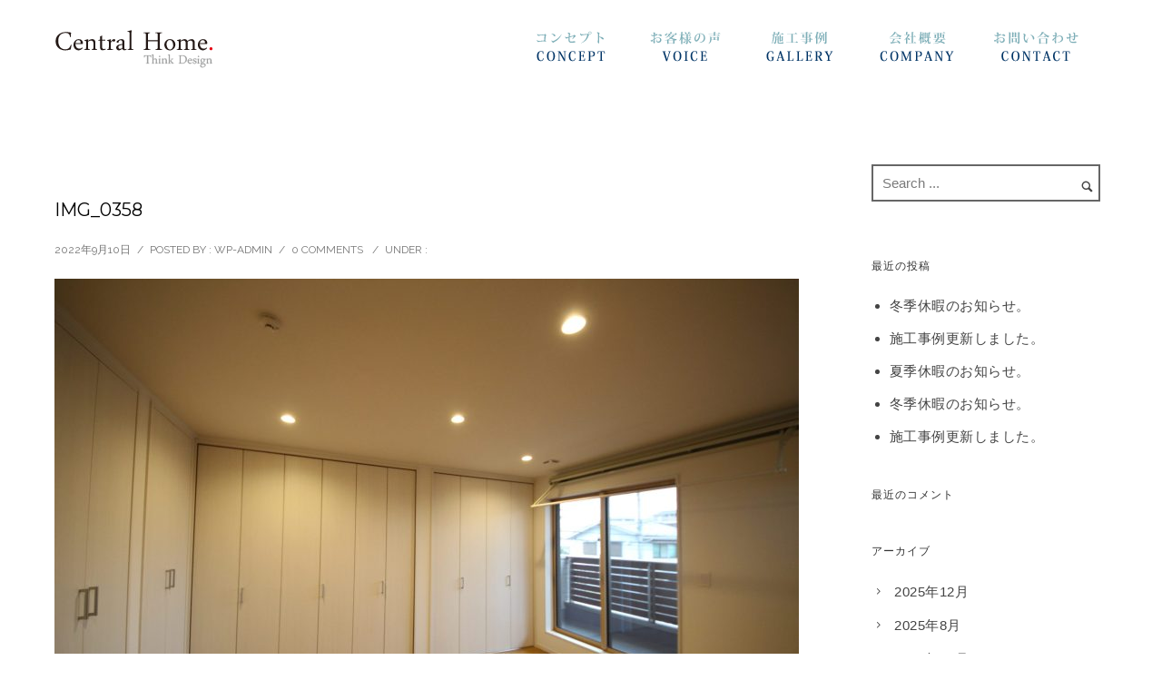

--- FILE ---
content_type: text/html; charset=UTF-8
request_url: https://www.centralhome.jp/?attachment_id=7096
body_size: 122679
content:
<!doctype html>
<!-- paulirish.com/2008/conditional-stylesheets-vs-css-hacks-answer-neither/ -->
<!--[if lt IE 7]> <html class="no-js lt-ie9 lt-ie8 lt-ie7" lang="en"> <![endif]-->
<!--[if IE 7]>    <html class="no-js lt-ie9 lt-ie8" lang="en"> <![endif]-->
<!--[if IE 8]>    <html class="no-js lt-ie9" lang="en"> <![endif]-->
<!-- Consider adding a manifest.appcache: h5bp.com/d/Offline -->
<!--[if gt IE 8]><!--> 
<html class="no-js" dir="ltr" lang="ja" prefix="og: https://ogp.me/ns#"> <!--<![endif]-->
<head>
	<meta charset="utf-8">
	<meta http-equiv="X-UA-Compatible" content="IE=edge,chrome=1" >
	<meta name="viewport" content="user-scalable=no, width=device-width, initial-scale=1, maximum-scale=1" />
    <meta name="apple-mobile-web-app-capable" content="yes" />
	    <title>IMG_0358 | 株式会社セントラルホーム</title>

		<!-- All in One SEO 4.9.3 - aioseo.com -->
	<meta name="robots" content="max-image-preview:large" />
	<meta name="author" content="wp-admin"/>
	<link rel="canonical" href="https://www.centralhome.jp/?attachment_id=7096" />
	<meta name="generator" content="All in One SEO (AIOSEO) 4.9.3" />
		<meta property="og:locale" content="ja_JP" />
		<meta property="og:site_name" content="株式会社セントラルホーム | 注文住宅の建築・設計・施工やZEHのことなら神奈川県相模原市・町田市のセントラルホームへ" />
		<meta property="og:type" content="article" />
		<meta property="og:title" content="IMG_0358 | 株式会社セントラルホーム" />
		<meta property="og:url" content="https://www.centralhome.jp/?attachment_id=7096" />
		<meta property="article:published_time" content="2022-09-10T07:59:23+00:00" />
		<meta property="article:modified_time" content="2022-09-10T07:59:27+00:00" />
		<meta name="twitter:card" content="summary" />
		<meta name="twitter:title" content="IMG_0358 | 株式会社セントラルホーム" />
		<script type="application/ld+json" class="aioseo-schema">
			{"@context":"https:\/\/schema.org","@graph":[{"@type":"BreadcrumbList","@id":"https:\/\/www.centralhome.jp\/?attachment_id=7096#breadcrumblist","itemListElement":[{"@type":"ListItem","@id":"https:\/\/www.centralhome.jp#listItem","position":1,"name":"Home","item":"https:\/\/www.centralhome.jp","nextItem":{"@type":"ListItem","@id":"https:\/\/www.centralhome.jp\/?attachment_id=7096#listItem","name":"IMG_0358"}},{"@type":"ListItem","@id":"https:\/\/www.centralhome.jp\/?attachment_id=7096#listItem","position":2,"name":"IMG_0358","previousItem":{"@type":"ListItem","@id":"https:\/\/www.centralhome.jp#listItem","name":"Home"}}]},{"@type":"ItemPage","@id":"https:\/\/www.centralhome.jp\/?attachment_id=7096#itempage","url":"https:\/\/www.centralhome.jp\/?attachment_id=7096","name":"IMG_0358 | \u682a\u5f0f\u4f1a\u793e\u30bb\u30f3\u30c8\u30e9\u30eb\u30db\u30fc\u30e0","inLanguage":"ja","isPartOf":{"@id":"https:\/\/www.centralhome.jp\/#website"},"breadcrumb":{"@id":"https:\/\/www.centralhome.jp\/?attachment_id=7096#breadcrumblist"},"author":{"@id":"https:\/\/www.centralhome.jp\/?author=1#author"},"creator":{"@id":"https:\/\/www.centralhome.jp\/?author=1#author"},"datePublished":"2022-09-10T16:59:23+09:00","dateModified":"2022-09-10T16:59:27+09:00"},{"@type":"Organization","@id":"https:\/\/www.centralhome.jp\/#organization","name":"\u682a\u5f0f\u4f1a\u793e\u30bb\u30f3\u30c8\u30e9\u30eb\u30db\u30fc\u30e0","description":"\u6ce8\u6587\u4f4f\u5b85\u306e\u5efa\u7bc9\u30fb\u8a2d\u8a08\u30fb\u65bd\u5de5\u3084ZEH\u306e\u3053\u3068\u306a\u3089\u795e\u5948\u5ddd\u770c\u76f8\u6a21\u539f\u5e02\u30fb\u753a\u7530\u5e02\u306e\u30bb\u30f3\u30c8\u30e9\u30eb\u30db\u30fc\u30e0\u3078","url":"https:\/\/www.centralhome.jp\/"},{"@type":"Person","@id":"https:\/\/www.centralhome.jp\/?author=1#author","url":"https:\/\/www.centralhome.jp\/?author=1","name":"wp-admin","image":{"@type":"ImageObject","@id":"https:\/\/www.centralhome.jp\/?attachment_id=7096#authorImage","url":"https:\/\/secure.gravatar.com\/avatar\/4952a5a417e5073754d67fe8fab6f35d?s=96&d=mm&r=g","width":96,"height":96,"caption":"wp-admin"}},{"@type":"WebSite","@id":"https:\/\/www.centralhome.jp\/#website","url":"https:\/\/www.centralhome.jp\/","name":"\u682a\u5f0f\u4f1a\u793e\u30bb\u30f3\u30c8\u30e9\u30eb\u30db\u30fc\u30e0","description":"\u6ce8\u6587\u4f4f\u5b85\u306e\u5efa\u7bc9\u30fb\u8a2d\u8a08\u30fb\u65bd\u5de5\u3084ZEH\u306e\u3053\u3068\u306a\u3089\u795e\u5948\u5ddd\u770c\u76f8\u6a21\u539f\u5e02\u30fb\u753a\u7530\u5e02\u306e\u30bb\u30f3\u30c8\u30e9\u30eb\u30db\u30fc\u30e0\u3078","inLanguage":"ja","publisher":{"@id":"https:\/\/www.centralhome.jp\/#organization"}}]}
		</script>
		<!-- All in One SEO -->

<link rel='dns-prefetch' href='//maps.googleapis.com' />
<link rel='dns-prefetch' href='//fonts.googleapis.com' />
<link rel='dns-prefetch' href='//s.w.org' />
<link rel="alternate" type="application/rss+xml" title="株式会社セントラルホーム &raquo; フィード" href="https://www.centralhome.jp/?feed=rss2" />
<link rel="alternate" type="application/rss+xml" title="株式会社セントラルホーム &raquo; コメントフィード" href="https://www.centralhome.jp/?feed=comments-rss2" />
		<!-- This site uses the Google Analytics by MonsterInsights plugin v9.11.1 - Using Analytics tracking - https://www.monsterinsights.com/ -->
							<script src="//www.googletagmanager.com/gtag/js?id=G-WZRC8BW4E4"  data-cfasync="false" data-wpfc-render="false" type="text/javascript" async></script>
			<script data-cfasync="false" data-wpfc-render="false" type="text/javascript">
				var mi_version = '9.11.1';
				var mi_track_user = true;
				var mi_no_track_reason = '';
								var MonsterInsightsDefaultLocations = {"page_location":"https:\/\/www.centralhome.jp\/?attachment_id=7096"};
								if ( typeof MonsterInsightsPrivacyGuardFilter === 'function' ) {
					var MonsterInsightsLocations = (typeof MonsterInsightsExcludeQuery === 'object') ? MonsterInsightsPrivacyGuardFilter( MonsterInsightsExcludeQuery ) : MonsterInsightsPrivacyGuardFilter( MonsterInsightsDefaultLocations );
				} else {
					var MonsterInsightsLocations = (typeof MonsterInsightsExcludeQuery === 'object') ? MonsterInsightsExcludeQuery : MonsterInsightsDefaultLocations;
				}

								var disableStrs = [
										'ga-disable-G-WZRC8BW4E4',
									];

				/* Function to detect opted out users */
				function __gtagTrackerIsOptedOut() {
					for (var index = 0; index < disableStrs.length; index++) {
						if (document.cookie.indexOf(disableStrs[index] + '=true') > -1) {
							return true;
						}
					}

					return false;
				}

				/* Disable tracking if the opt-out cookie exists. */
				if (__gtagTrackerIsOptedOut()) {
					for (var index = 0; index < disableStrs.length; index++) {
						window[disableStrs[index]] = true;
					}
				}

				/* Opt-out function */
				function __gtagTrackerOptout() {
					for (var index = 0; index < disableStrs.length; index++) {
						document.cookie = disableStrs[index] + '=true; expires=Thu, 31 Dec 2099 23:59:59 UTC; path=/';
						window[disableStrs[index]] = true;
					}
				}

				if ('undefined' === typeof gaOptout) {
					function gaOptout() {
						__gtagTrackerOptout();
					}
				}
								window.dataLayer = window.dataLayer || [];

				window.MonsterInsightsDualTracker = {
					helpers: {},
					trackers: {},
				};
				if (mi_track_user) {
					function __gtagDataLayer() {
						dataLayer.push(arguments);
					}

					function __gtagTracker(type, name, parameters) {
						if (!parameters) {
							parameters = {};
						}

						if (parameters.send_to) {
							__gtagDataLayer.apply(null, arguments);
							return;
						}

						if (type === 'event') {
														parameters.send_to = monsterinsights_frontend.v4_id;
							var hookName = name;
							if (typeof parameters['event_category'] !== 'undefined') {
								hookName = parameters['event_category'] + ':' + name;
							}

							if (typeof MonsterInsightsDualTracker.trackers[hookName] !== 'undefined') {
								MonsterInsightsDualTracker.trackers[hookName](parameters);
							} else {
								__gtagDataLayer('event', name, parameters);
							}
							
						} else {
							__gtagDataLayer.apply(null, arguments);
						}
					}

					__gtagTracker('js', new Date());
					__gtagTracker('set', {
						'developer_id.dZGIzZG': true,
											});
					if ( MonsterInsightsLocations.page_location ) {
						__gtagTracker('set', MonsterInsightsLocations);
					}
										__gtagTracker('config', 'G-WZRC8BW4E4', {"forceSSL":"true","link_attribution":"true"} );
										window.gtag = __gtagTracker;										(function () {
						/* https://developers.google.com/analytics/devguides/collection/analyticsjs/ */
						/* ga and __gaTracker compatibility shim. */
						var noopfn = function () {
							return null;
						};
						var newtracker = function () {
							return new Tracker();
						};
						var Tracker = function () {
							return null;
						};
						var p = Tracker.prototype;
						p.get = noopfn;
						p.set = noopfn;
						p.send = function () {
							var args = Array.prototype.slice.call(arguments);
							args.unshift('send');
							__gaTracker.apply(null, args);
						};
						var __gaTracker = function () {
							var len = arguments.length;
							if (len === 0) {
								return;
							}
							var f = arguments[len - 1];
							if (typeof f !== 'object' || f === null || typeof f.hitCallback !== 'function') {
								if ('send' === arguments[0]) {
									var hitConverted, hitObject = false, action;
									if ('event' === arguments[1]) {
										if ('undefined' !== typeof arguments[3]) {
											hitObject = {
												'eventAction': arguments[3],
												'eventCategory': arguments[2],
												'eventLabel': arguments[4],
												'value': arguments[5] ? arguments[5] : 1,
											}
										}
									}
									if ('pageview' === arguments[1]) {
										if ('undefined' !== typeof arguments[2]) {
											hitObject = {
												'eventAction': 'page_view',
												'page_path': arguments[2],
											}
										}
									}
									if (typeof arguments[2] === 'object') {
										hitObject = arguments[2];
									}
									if (typeof arguments[5] === 'object') {
										Object.assign(hitObject, arguments[5]);
									}
									if ('undefined' !== typeof arguments[1].hitType) {
										hitObject = arguments[1];
										if ('pageview' === hitObject.hitType) {
											hitObject.eventAction = 'page_view';
										}
									}
									if (hitObject) {
										action = 'timing' === arguments[1].hitType ? 'timing_complete' : hitObject.eventAction;
										hitConverted = mapArgs(hitObject);
										__gtagTracker('event', action, hitConverted);
									}
								}
								return;
							}

							function mapArgs(args) {
								var arg, hit = {};
								var gaMap = {
									'eventCategory': 'event_category',
									'eventAction': 'event_action',
									'eventLabel': 'event_label',
									'eventValue': 'event_value',
									'nonInteraction': 'non_interaction',
									'timingCategory': 'event_category',
									'timingVar': 'name',
									'timingValue': 'value',
									'timingLabel': 'event_label',
									'page': 'page_path',
									'location': 'page_location',
									'title': 'page_title',
									'referrer' : 'page_referrer',
								};
								for (arg in args) {
																		if (!(!args.hasOwnProperty(arg) || !gaMap.hasOwnProperty(arg))) {
										hit[gaMap[arg]] = args[arg];
									} else {
										hit[arg] = args[arg];
									}
								}
								return hit;
							}

							try {
								f.hitCallback();
							} catch (ex) {
							}
						};
						__gaTracker.create = newtracker;
						__gaTracker.getByName = newtracker;
						__gaTracker.getAll = function () {
							return [];
						};
						__gaTracker.remove = noopfn;
						__gaTracker.loaded = true;
						window['__gaTracker'] = __gaTracker;
					})();
									} else {
										console.log("");
					(function () {
						function __gtagTracker() {
							return null;
						}

						window['__gtagTracker'] = __gtagTracker;
						window['gtag'] = __gtagTracker;
					})();
									}
			</script>
							<!-- / Google Analytics by MonsterInsights -->
				<script type="text/javascript">
			window._wpemojiSettings = {"baseUrl":"https:\/\/s.w.org\/images\/core\/emoji\/13.0.1\/72x72\/","ext":".png","svgUrl":"https:\/\/s.w.org\/images\/core\/emoji\/13.0.1\/svg\/","svgExt":".svg","source":{"concatemoji":"https:\/\/www.centralhome.jp\/wp-includes\/js\/wp-emoji-release.min.js?ver=5.7.1"}};
			!function(e,a,t){var n,r,o,i=a.createElement("canvas"),p=i.getContext&&i.getContext("2d");function s(e,t){var a=String.fromCharCode;p.clearRect(0,0,i.width,i.height),p.fillText(a.apply(this,e),0,0);e=i.toDataURL();return p.clearRect(0,0,i.width,i.height),p.fillText(a.apply(this,t),0,0),e===i.toDataURL()}function c(e){var t=a.createElement("script");t.src=e,t.defer=t.type="text/javascript",a.getElementsByTagName("head")[0].appendChild(t)}for(o=Array("flag","emoji"),t.supports={everything:!0,everythingExceptFlag:!0},r=0;r<o.length;r++)t.supports[o[r]]=function(e){if(!p||!p.fillText)return!1;switch(p.textBaseline="top",p.font="600 32px Arial",e){case"flag":return s([127987,65039,8205,9895,65039],[127987,65039,8203,9895,65039])?!1:!s([55356,56826,55356,56819],[55356,56826,8203,55356,56819])&&!s([55356,57332,56128,56423,56128,56418,56128,56421,56128,56430,56128,56423,56128,56447],[55356,57332,8203,56128,56423,8203,56128,56418,8203,56128,56421,8203,56128,56430,8203,56128,56423,8203,56128,56447]);case"emoji":return!s([55357,56424,8205,55356,57212],[55357,56424,8203,55356,57212])}return!1}(o[r]),t.supports.everything=t.supports.everything&&t.supports[o[r]],"flag"!==o[r]&&(t.supports.everythingExceptFlag=t.supports.everythingExceptFlag&&t.supports[o[r]]);t.supports.everythingExceptFlag=t.supports.everythingExceptFlag&&!t.supports.flag,t.DOMReady=!1,t.readyCallback=function(){t.DOMReady=!0},t.supports.everything||(n=function(){t.readyCallback()},a.addEventListener?(a.addEventListener("DOMContentLoaded",n,!1),e.addEventListener("load",n,!1)):(e.attachEvent("onload",n),a.attachEvent("onreadystatechange",function(){"complete"===a.readyState&&t.readyCallback()})),(n=t.source||{}).concatemoji?c(n.concatemoji):n.wpemoji&&n.twemoji&&(c(n.twemoji),c(n.wpemoji)))}(window,document,window._wpemojiSettings);
		</script>
		<style type="text/css">
img.wp-smiley,
img.emoji {
	display: inline !important;
	border: none !important;
	box-shadow: none !important;
	height: 1em !important;
	width: 1em !important;
	margin: 0 .07em !important;
	vertical-align: -0.1em !important;
	background: none !important;
	padding: 0 !important;
}
</style>
	<link rel='stylesheet' id='wp-block-library-css'  href='https://www.centralhome.jp/wp-includes/css/dist/block-library/style.min.css?ver=5.7.1' type='text/css' media='all' />
<link rel='stylesheet' id='aioseo/css/src/vue/standalone/blocks/table-of-contents/global.scss-css'  href='https://www.centralhome.jp/wp-content/plugins/all-in-one-seo-pack/dist/Lite/assets/css/table-of-contents/global.e90f6d47.css?ver=4.9.3' type='text/css' media='all' />
<link rel='stylesheet' id='contact-form-7-css'  href='https://www.centralhome.jp/wp-content/plugins/contact-form-7/includes/css/styles.css?ver=5.5.6.1' type='text/css' media='all' />
<link rel='stylesheet' id='be-themes-bb-press-css-css'  href='https://www.centralhome.jp/wp-content/themes/oshin/bb-press/bb-press.css?ver=5.7.1' type='text/css' media='all' />
<link rel='stylesheet' id='be-style-main-css-css'  href='https://www.centralhome.jp/wp-content/themes/oshin/css/main.css?ver=7.1.1' type='text/css' media='all' />
<link rel='stylesheet' id='be-style-top-header-css'  href='https://www.centralhome.jp/wp-content/themes/oshin/css/headers/top-header.css?ver=7.1.1' type='text/css' media='all' />
<link rel='stylesheet' id='be-style-responsive-header-css'  href='https://www.centralhome.jp/wp-content/themes/oshin/css/headers/responsive-header.css?ver=7.1.1' type='text/css' media='all' />
<link rel='stylesheet' id='be-style-multilevel-menu-css'  href='https://www.centralhome.jp/wp-content/themes/oshin/css/headers/multilevel-menu.css?ver=7.1.1' type='text/css' media='all' />
<link rel='stylesheet' id='be-themes-layout-css'  href='https://www.centralhome.jp/wp-content/plugins/be-page-builder/css/layout.css?ver=5.7.1' type='text/css' media='all' />
<link rel='stylesheet' id='oshine_icons-css'  href='https://www.centralhome.jp/wp-content/themes/oshin/fonts/icomoon/style.css?ver=7.1.1' type='text/css' media='all' />
<link rel='stylesheet' id='magnific-popup-css'  href='https://www.centralhome.jp/wp-content/themes/oshin/css/vendor/magnific-popup.css?ver=5.7.1' type='text/css' media='all' />
<link rel='stylesheet' id='scrollbar-css'  href='https://www.centralhome.jp/wp-content/themes/oshin/css/vendor/scrollbar.css?ver=5.7.1' type='text/css' media='all' />
<link rel='stylesheet' id='flickity-css'  href='https://www.centralhome.jp/wp-content/themes/oshin/css/vendor/flickity.css?ver=5.7.1' type='text/css' media='all' />
<link rel='stylesheet' id='be-custom-fonts-css'  href='https://www.centralhome.jp/wp-content/themes/oshin/fonts/fonts.css?ver=7.1.1' type='text/css' media='all' />
<link rel='stylesheet' id='be-style-css-css'  href='https://www.centralhome.jp/wp-content/themes/oshin/style.css?ver=7.1.1' type='text/css' media='all' />
<link rel='stylesheet' id='be-pb-frontend-output-css'  href='https://www.centralhome.jp/wp-content/plugins/be-page-builder/css/shortcodes.css?ver=5.7.1' type='text/css' media='all' />
<link rel='stylesheet' id='be-justifiedgrid-css-css'  href='https://www.centralhome.jp/wp-content/plugins/be-page-builder/css/justifiedGallery.min.css?ver=5.7.1' type='text/css' media='all' />
<link rel='stylesheet' id='ms-main-css'  href='https://www.centralhome.jp/wp-content/plugins/masterslider/public/assets/css/masterslider.main.css?ver=3.6.5' type='text/css' media='all' />
<link rel='stylesheet' id='ms-custom-css'  href='https://www.centralhome.jp/wp-content/uploads/masterslider/custom.css?ver=7.9' type='text/css' media='all' />
<link rel='stylesheet' id='redux-google-fonts-be_themes_data-css'  href='https://fonts.googleapis.com/css?family=Montserrat%3A700%2C400%7C%27Bookman+Old+Style%27%2C+serif%3A400%7C%27Arial+Black%27%2C+Gadget%2C+sans-serif%3A400%7CCrimson+Text%3A400Italic%7CRaleway%3A400%2C600%7CSource+Sans+Pro%3A400&#038;subset=latin&#038;ver=1681897498' type='text/css' media='all' />
<script type='text/javascript' src='https://www.centralhome.jp/wp-content/plugins/google-analytics-for-wordpress/assets/js/frontend-gtag.min.js?ver=9.11.1' id='monsterinsights-frontend-script-js'></script>
<script data-cfasync="false" data-wpfc-render="false" type="text/javascript" id='monsterinsights-frontend-script-js-extra'>/* <![CDATA[ */
var monsterinsights_frontend = {"js_events_tracking":"true","download_extensions":"doc,pdf,ppt,zip,xls,docx,pptx,xlsx","inbound_paths":"[{\"path\":\"\\\/go\\\/\",\"label\":\"affiliate\"},{\"path\":\"\\\/recommend\\\/\",\"label\":\"affiliate\"}]","home_url":"https:\/\/www.centralhome.jp","hash_tracking":"false","v4_id":"G-WZRC8BW4E4"};/* ]]> */
</script>
<script type='text/javascript' src='https://www.centralhome.jp/wp-content/themes/oshin/js/vendor/modernizr.js?ver=5.7.1' id='modernizr-js'></script>
<script type='text/javascript' src='https://www.centralhome.jp/wp-includes/js/jquery/jquery.min.js?ver=3.5.1' id='jquery-core-js'></script>
<script type='text/javascript' src='https://www.centralhome.jp/wp-includes/js/jquery/jquery-migrate.min.js?ver=3.3.2' id='jquery-migrate-js'></script>
<script type='text/javascript' src='https://www.centralhome.jp/wp-content/themes/oshin/js/vendor/webfont.js?ver=5.7.1' id='webfontloader-js'></script>
<link rel="https://api.w.org/" href="https://www.centralhome.jp/index.php?rest_route=/" /><link rel="alternate" type="application/json" href="https://www.centralhome.jp/index.php?rest_route=/wp/v2/media/7096" /><link rel="EditURI" type="application/rsd+xml" title="RSD" href="https://www.centralhome.jp/xmlrpc.php?rsd" />
<link rel="wlwmanifest" type="application/wlwmanifest+xml" href="https://www.centralhome.jp/wp-includes/wlwmanifest.xml" /> 
<meta name="generator" content="WordPress 5.7.1" />
<link rel='shortlink' href='https://www.centralhome.jp/?p=7096' />
<link rel="alternate" type="application/json+oembed" href="https://www.centralhome.jp/index.php?rest_route=%2Foembed%2F1.0%2Fembed&#038;url=https%3A%2F%2Fwww.centralhome.jp%2F%3Fattachment_id%3D7096" />
<link rel="alternate" type="text/xml+oembed" href="https://www.centralhome.jp/index.php?rest_route=%2Foembed%2F1.0%2Fembed&#038;url=https%3A%2F%2Fwww.centralhome.jp%2F%3Fattachment_id%3D7096&#038;format=xml" />
<script>var ms_grabbing_curosr='https://www.centralhome.jp/wp-content/plugins/masterslider/public/assets/css/common/grabbing.cur',ms_grab_curosr='https://www.centralhome.jp/wp-content/plugins/masterslider/public/assets/css/common/grab.cur';</script>
<meta name="generator" content="MasterSlider 3.6.5 - Responsive Touch Image Slider" />
<style id = "be-dynamic-css" type="text/css"> 
body {
    background-color: rgb(255,255,255);background-color: rgba(255,255,255,1);}
.layout-box #header-inner-wrap, 
#header-inner-wrap, #header-inner-wrap.style3 #header-bottom-bar,
body.header-transparent #header #header-inner-wrap.no-transparent,
.left-header .sb-slidebar.sb-left,
.left-header .sb-slidebar.sb-left #slidebar-menu a::before 
{
    background-color: rgb(255,255,255);background-color: rgba(255,255,255,1);}
#mobile-menu, 
#mobile-menu ul {
    background-color: rgb(255,255,255);background-color: rgba(255,255,255,1);}

  #mobile-menu li{
    border-bottom-color: #efefef ;
  }


body.header-transparent #header-inner-wrap{
  background: transparent;
}
.be-gdpr-modal-item input:checked + .slider{
  background-color: #003466;
}
.be-gdpr-modal-iteminput:focus + .slider {
  box-shadow: 0 0 1px  #003466;
}
.be-gdpr-modal-item .slider:before {
  background-color:#ffffff;
}
.be-gdpr-cookie-notice-bar .be-gdpr-cookie-notice-button{
  background: #003466;
  color: #ffffff;
}

#header .header-border{
 border-bottom: 0 none ;
}
#header-top-bar{
    background-color: rgb(50,50,50);background-color: rgba(50,50,50,0.85);    border-bottom: 0 none #323232;
    color: #ffffff;
}
#header-top-bar #topbar-menu li a{
    color: #ffffff;
}
#header-bottom-bar{
    background-color: rgb(255,255,255);background-color: rgba(255,255,255,1);    border-top: 0 none #323232;
    border-bottom: 0 none #323232;
}

/*Adjusted the timings for the new effects*/
body.header-transparent #header #header-inner-wrap {
	-webkit-transition: background .25s ease, box-shadow .25s ease, opacity 700ms cubic-bezier(0.645, 0.045, 0.355, 1), transform 700ms cubic-bezier(0.645, 0.045, 0.355, 1);
	-moz-transition: background .25s ease, box-shadow .25s ease, opacity 700ms cubic-bezier(0.645, 0.045, 0.355, 1), transform 700ms cubic-bezier(0.645, 0.045, 0.355, 1);
	-o-transition: background .25s ease, box-shadow .25s ease, opacity 700ms cubic-bezier(0.645, 0.045, 0.355, 1), transform 700ms cubic-bezier(0.645, 0.045, 0.355, 1);
	transition: background .25s ease, box-shadow .25s ease, opacity 700ms cubic-bezier(0.645, 0.045, 0.355, 1), transform 700ms cubic-bezier(0.645, 0.045, 0.355, 1);
}

body.header-transparent.semi #header .semi-transparent{
  background-color: rgb(0,0,0);background-color: rgba(0,0,0,0.4);  !important ;
}
body.header-transparent.semi #content {
    padding-top: 100px;
}

#content,
#blog-content {
    background-color: rgb(255,255,255);background-color: rgba(255,255,255,1);}
#bottom-widgets {
    background-color: rgb(255,255,255);background-color: rgba(255,255,255,1);}
#footer {
  background-color: rgb(255,255,255);background-color: rgba(255,255,255,1);}
#footer .footer-border{
  border-bottom: 0 none ;
}
.page-title-module-custom {
	background-color: rgb(255,255,255);background-color: rgba(255,255,255,1);}
#portfolio-title-nav-wrap{
  background-color : transparent;
}
#navigation .sub-menu,
#navigation .children,
#navigation-left-side .sub-menu,
#navigation-left-side .children,
#navigation-right-side .sub-menu,
#navigation-right-side .children {
  background-color: rgb(250,250,250);background-color: rgba(250,250,250,1);}
.sb-slidebar.sb-right {
  background-color: rgb(26,26,26);background-color: rgba(26,26,26,1);}
.left-header .left-strip-wrapper,
.left-header #left-header-mobile {
  background-color : #ffffff ;
}
.layout-box-top,
.layout-box-bottom,
.layout-box-right,
.layout-box-left,
.layout-border-header-top #header-inner-wrap,
.layout-border-header-top.layout-box #header-inner-wrap, 
body.header-transparent .layout-border-header-top #header #header-inner-wrap.no-transparent {
  background-color: rgb(211,211,211);background-color: rgba(211,211,211,1);}

.left-header.left-sliding.left-overlay-menu .sb-slidebar{
  background-color: rgb(8,8,8);background-color: rgba(8,8,8,0.90);  
}
.top-header.top-overlay-menu .sb-slidebar{
  background-color: rgb(26,26,26);background-color: rgba(26,26,26,1);}
.search-box-wrapper{
  background-color: rgb(255,255,255);background-color: rgba(255,255,255,0.85);}
.search-box-wrapper.style1-header-search-widget input[type="text"]{
  background-color: transparent !important;
  color: #000000;
  border: 1px solid  #000000;
}
.search-box-wrapper.style2-header-search-widget input[type="text"]{
  background-color: transparent !important;
  color: #000000;
  border: none !important;
  box-shadow: none !important;
}
.search-box-wrapper .searchform .search-icon{
  color: #000000;
}
#header-top-bar-right .search-box-wrapper.style1-header-search-widget input[type="text"]{
  border: none; 
}


.post-title ,
.post-date-wrap {
  margin-bottom: 12px;
}

/* ======================
    Dynamic Border Styling
   ====================== */


.layout-box-top,
.layout-box-bottom {
  height: 30px;
}

.layout-box-right,
.layout-box-left {
  width: 30px;
}

#main.layout-border,
#main.layout-border.layout-border-header-top{
  padding: 30px;
}
.left-header #main.layout-border {
    padding-left: 0px;
}
#main.layout-border.layout-border-header-top {
  padding-top: 0px;
}
.be-themes-layout-layout-border #logo-sidebar,
.be-themes-layout-layout-border-header-top #logo-sidebar{
  margin-top: 70px;
}

/*Left Static Menu*/
.left-header.left-static.be-themes-layout-layout-border #main-wrapper{
  margin-left: 310px;
}
.left-header.left-static.be-themes-layout-layout-border .sb-slidebar.sb-left {
  left: 30px;
}

/*Right Slidebar*/

body.be-themes-layout-layout-border-header-top .sb-slidebar.sb-right,
body.be-themes-layout-layout-border .sb-slidebar.sb-right {
  right: -250px; 
}
.be-themes-layout-layout-border-header-top .sb-slidebar.sb-right.opened,
.be-themes-layout-layout-border .sb-slidebar.sb-right.opened {
  right: 30px;
}

/* Top-overlay menu on opening, header moves sideways bug. Fixed on the next line code */
/*body.be-themes-layout-layout-border-header-top.top-header.slider-bar-opened #main #header #header-inner-wrap.no-transparent.top-animate,
body.be-themes-layout-layout-border.top-header.slider-bar-opened #main #header #header-inner-wrap.no-transparent.top-animate {
  right: 310px;
}*/

body.be-themes-layout-layout-border-header-top.top-header:not(.top-overlay-menu).slider-bar-opened #main #header #header-inner-wrap.no-transparent.top-animate,
body.be-themes-layout-layout-border.top-header:not(.top-overlay-menu).slider-bar-opened #main #header #header-inner-wrap.no-transparent.top-animate {
  right: 310px;
}

/* Now not needed mostly, as the hero section image is coming properly */


/*Single Page Version*/
body.be-themes-layout-layout-border-header-top.single-page-version .single-page-nav-wrap,
body.be-themes-layout-layout-border.single-page-version .single-page-nav-wrap {
  right: 50px;
}

/*Split Screen Page Template*/
.top-header .layout-border #content.page-split-screen-left {
  margin-left: calc(50% + 15px);
} 
.top-header.page-template-page-splitscreen-left .layout-border .header-hero-section {
  width: calc(50% - 15px);
} 

.top-header .layout-border #content.page-split-screen-right {
  width: calc(50% - 15px);
} 
.top-header.page-template-page-splitscreen-right .layout-border .header-hero-section {
  left: calc(50% - 15px);
} 
  
 
@media only screen and (max-width: 960px) {
  body.be-themes-layout-layout-border-header-top.single-page-version .single-page-nav-wrap,
  body.be-themes-layout-layout-border.single-page-version .single-page-nav-wrap {
    right: 35px;
  }
  body.be-themes-layout-layout-border-header-top .sb-slidebar.sb-right, 
  body.be-themes-layout-layout-border .sb-slidebar.sb-right {
    right: -280px;
  }
  #main.layout-border,
  #main.layout-border.layout-border-header-top {
    padding: 0px !important;
  }
  .top-header .layout-border #content.page-split-screen-left,
  .top-header .layout-border #content.page-split-screen-right {
      margin-left: 0px;
      width:100%;
  }
  .top-header.page-template-page-splitscreen-right .layout-border .header-hero-section,
  .top-header.page-template-page-splitscreen-left .layout-border .header-hero-section {
      width:100%;
  }
}

body,
.special-heading-wrap .caption-wrap .body-font,
.woocommerce .woocommerce-ordering select.orderby, 
.woocommerce-page .woocommerce-ordering select.orderby {
  font:  400 15px "'Arial Black'"," Gadget"," sans-serif","Open Sans","Arial",sans-serif; 
    color: #444444;
    line-height: 26px;
    letter-spacing: 0.5px;
    text-transform: capitalize;  -webkit-font-smoothing: antialiased; 
  -moz-osx-font-smoothing: grayscale;
}

h1 {
  font:  700 55px "Montserrat","Open Sans","Arial",sans-serif; 
    color: #646464;
    line-height: 70px;
    letter-spacing: 0px;
    text-transform: none;}

h2 {
  font:  400 36px "'Bookman Old Style'"," serif","Open Sans","Arial",sans-serif; 
    color: #646464;
    line-height: 63px;
    letter-spacing: 3px;
    text-transform: none;}

h3 {
  font:  400 35px "Montserrat","Open Sans","Arial",sans-serif; 
    color: #333333;
    line-height: 52px;
    letter-spacing: 3px;
    text-transform: none;}

h4,
.woocommerce-order-received .woocommerce h2, 
.woocommerce-order-received .woocommerce h3,
.woocommerce-view-order .woocommerce h2, 
.woocommerce-view-order .woocommerce h3{
  font:  400 28px "Garamond"," serif","Open Sans","Arial",sans-serif; 
    color: #333333;
    line-height: 42px;
    letter-spacing: 3px;
    text-transform: none;}

h5, #reply-title {
  font:  400 20px "Montserrat","Open Sans","Arial",sans-serif; 
    color: #222222;
    line-height: 36px;
    letter-spacing: 0px;
    text-transform: none;  }

h6,
.testimonial-author-role.h6-font,
.menu-card-title,
.menu-card-item-price,
.slider-counts,
.woocommerce-MyAccount-navigation ul li {
  font:  400 15px "Montserrat","Open Sans","Arial",sans-serif; 
    color: #222222;
    line-height: 32px;
    letter-spacing: 0px;
    text-transform: none;}

h6.gallery-side-heading {
  font-size: 15px;
}

.special-subtitle , 
.style1.thumb-title-wrap .portfolio-item-cats {
  font-style: ;
  font-size: 15px;
  font-weight: ;
  font-family: Crimson Text;
  text-transform: none;
  letter-spacing: 0px;
}

.gallery-side-heading {
  font-size: 15px;
}

.attachment-details-custom-slider {
  background-color: rgb(0,0,0);background-color: rgba(0,0,0,1);  font: Italic 400 15px "Crimson Text","Open Sans","Arial",sans-serif; 
    color: ;
    line-height: ;
    letter-spacing: 0px;
    text-transform: none;}

.single-portfolio-slider .carousel_bar_wrap {
  background-color: rgb(255,255,255);background-color: rgba(255,255,255,0.5);}

.top-right-sliding-menu .sb-right ul#slidebar-menu li,
.overlay-menu-close,
.be-overlay-menu-close {
  font:  400 12px "Raleway","Open Sans","Arial",sans-serif; 
    color: #ffffff;
    line-height: 50px;
    letter-spacing: 1px;
    text-transform: uppercase;}

.top-right-sliding-menu .sb-right ul#slidebar-menu li a {
  color: #ffffff !important;
}

.top-right-sliding-menu .sb-right #slidebar-menu ul.sub-menu li {
  font:  400 13px "Raleway","Open Sans","Arial",sans-serif; 
    color: #ffffff;
    line-height: 25px;
    letter-spacing: ;
    text-transform: none;}

.top-right-sliding-menu .sb-right ul#slidebar-menu li a {
  color: #ffffff !important;
}

.sb-right #slidebar-menu .mega .sub-menu .highlight .sf-with-ul {
font:  400 12px "Raleway","Open Sans","Arial",sans-serif; 
    color: #ffffff;
    line-height: 50px;
    letter-spacing: 1px;
    text-transform: uppercase;  color: #ffffff !important;
}

.post-meta.post-top-meta-typo,
.style8-blog .post-meta.post-category a,
.hero-section-blog-categories-wrap a {
  font:   12px "Raleway","Open Sans","Arial",sans-serif; 
    color: #757575;
    line-height: 24px;
    letter-spacing: 0px;
    text-transform: uppercase;;
}

#portfolio-title-nav-bottom-wrap h6,
#portfolio-title-nav-bottom-wrap .slider-counts {
  font:  400 15px "Montserrat","Open Sans","Arial",sans-serif; 
    color: ;
    line-height: 40px;
    letter-spacing: 0px;
    text-transform: none;;  
line-height: 40px;
}

.filters .filter_item {
  font:  400 12px "Montserrat","Open Sans","Arial",sans-serif; 
    color: #222222;
    line-height: 32px;
    letter-spacing: 1px;
    text-transform: uppercase;;  
}

ul#mobile-menu a {
  font:  400 12px "Montserrat","Open Sans","Arial",sans-serif; 
    color: #232323;
    line-height: 40px;
    letter-spacing: 1px;
    text-transform: uppercase;}

ul#mobile-menu ul.sub-menu a {
  font:  400 13px "Raleway","Open Sans","Arial",sans-serif; 
    color: #bbbbbb;
    line-height: 27px;
    letter-spacing: 0px;
    text-transform: none; 
}

ul#mobile-menu li.mega ul.sub-menu li.highlight > :first-child {
  font:  400 12px "Montserrat","Open Sans","Arial",sans-serif; 
    color: #232323;
    line-height: 40px;
    letter-spacing: 1px;
    text-transform: uppercase;}

#navigation,
.style2 #navigation,
.style13 #navigation,
#navigation-left-side,
#navigation-right-side,
.sb-left  #slidebar-menu,
.header-widgets,
.header-code-widgets,
body #header-inner-wrap.top-animate.style2 #navigation,
.top-overlay-menu .sb-right  #slidebar-menu,
#navigation .mega .sub-menu .highlight .sf-with-ul,
.special-header-menu .menu-container {
  font:  400 12px "Montserrat","Open Sans","Arial",sans-serif; 
    color: #232323;
    line-height: 51px;
    letter-spacing: 1px;
    text-transform: uppercase;}

#navigation .sub-menu,
#navigation .children,
#navigation-left-side .sub-menu,
#navigation-left-side .children,
#navigation-right-side .sub-menu,
#navigation-right-side .children,
.sb-left  #slidebar-menu .sub-menu,
.top-overlay-menu .sb-right  #slidebar-menu .sub-menu,
.special-header-menu .menu-container .sub-menu,
.special-header-menu .sub-menu {
  font:  400 13px "Raleway","Open Sans","Arial",sans-serif; 
    color: #6666666;
    line-height: 28px;
    letter-spacing: 0px;
    text-transform: none;}

.thumb-title-wrap .thumb-title {
  font:  400 14px "Montserrat","Open Sans","Arial",sans-serif; 
    color: ;
    line-height: 30px;
    letter-spacing: 0px;
    text-transform: uppercase;}

.thumb-title-wrap .portfolio-item-cats {
  font-size: 12px;
  line-height: 17px;
  text-transform: none;
  letter-spacing: 0px;
}

.full-screen-portfolio-overlay-title {
  font:  400 14px "Montserrat","Open Sans","Arial",sans-serif; 
    color: ;
    line-height: 30px;
    letter-spacing: 0px;
    text-transform: uppercase;}

#footer {
  font:  400 13px "Raleway","Open Sans","Arial",sans-serif; 
    color: #888888;
    line-height: 14px;
    letter-spacing: 0px;
    text-transform: none;}

#bottom-widgets h6 {
  font:  400 12px "Montserrat","Open Sans","Arial",sans-serif; 
    color: #474747;
    line-height: 22px;
    letter-spacing: 1px;
    text-transform: uppercase;  margin-bottom:20px;
}

#bottom-widgets {
  font:  400 13px "Raleway","Open Sans","Arial",sans-serif; 
    color: #757575;
    line-height: 24px;
    letter-spacing: 0px;
    text-transform: none;}

.sidebar-widgets h6 {
  font:  400 12px "Montserrat","Open Sans","Arial",sans-serif; 
    color: #333333;
    line-height: 22px;
    letter-spacing: 1px;
    text-transform: uppercase;  margin-bottom:20px;
}

.sidebar-widgets {
  ?php be_themes_print_typography('sidebar_widget_text'); ?>
}

.sb-slidebar .widget {
  font:  400 13px "Raleway","Open Sans","Arial",sans-serif; 
    color: #a2a2a2;
    line-height: 25px;
    letter-spacing: 0px;
    text-transform: none;}
.sb-slidebar .widget h6 {
  font:  400 12px "Montserrat","Open Sans","Arial",sans-serif; 
    color: #ffffff;
    line-height: 22px;
    letter-spacing: 1px;
    text-transform: none;}

.woocommerce ul.products li.product .product-meta-data h3, 
.woocommerce-page ul.products li.product .product-meta-data h3,
.woocommerce ul.products li.product h3, 
.woocommerce-page ul.products li.product h3 {
  font:  400 13px "Montserrat","Open Sans","Arial",sans-serif; 
    color: #222222;
    line-height: 27px;
    letter-spacing: 1px;
    text-transform: uppercase;}

.woocommerce ul.products li.product .product-meta-data .woocommerce-loop-product__title, 
.woocommerce-page ul.products li.product .product-meta-data .woocommerce-loop-product__title,
.woocommerce ul.products li.product .woocommerce-loop-product__title, 
.woocommerce-page ul.products li.product .woocommerce-loop-product__title,
.woocommerce ul.products li.product-category .woocommerce-loop-category__title, 
.woocommerce-page ul.products li.product-category .woocommerce-loop-category__title {
  font:  400 13px "Montserrat","Open Sans","Arial",sans-serif; 
    color: #222222;
    line-height: 27px;
    letter-spacing: 1px;
    text-transform: uppercase;  margin-bottom:5px;
  text-align: center;
}

.woocommerce-page.single.single-product #content div.product h1.product_title.entry-title {
  font:  400 25px "Montserrat","Open Sans","Arial",sans-serif; 
    color: #222222;
    line-height: 27px;
    letter-spacing: 0px;
    text-transform: none;}

.contact_form_module input[type="text"], 
.contact_form_module textarea {
  font:  400 13px "Montserrat","Open Sans","Arial",sans-serif; 
    color: #222222;
    line-height: 26px;
    letter-spacing: 0px;
    text-transform: none;}

.page-title-module-custom .page-title-custom,
h6.portfolio-title-nav{
  font:  400 18px "Montserrat","Open Sans","Arial",sans-serif; 
    color: #646464;
    line-height: 36px;
    letter-spacing: 3px;
    text-transform: uppercase;}

.tatsu-button,
.be-button,
.woocommerce a.button, .woocommerce-page a.button, 
.woocommerce button.button, .woocommerce-page button.button, 
.woocommerce input.button, .woocommerce-page input.button, 
.woocommerce #respond input#submit, .woocommerce-page #respond input#submit,
.woocommerce #content input.button, .woocommerce-page #content input.button,
input[type="submit"],
.more-link.style1-button,
.more-link.style2-button,
.more-link.style3-button,
input[type="button"], 
input[type="submit"], 
input[type="reset"], 
button,
input[type="file"]::-webkit-file-upload-button {
  font-family: Montserrat;
  font-weight: ;
}

.post-title ,
.post-date-wrap {
  font:  400 20px "Montserrat","Open Sans","Arial",sans-serif; 
    color: #000000;
    line-height: 40px;
    letter-spacing: 0px;
    text-transform: none;  margin-bottom: 12px;
}

.style3-blog .post-title,
.style8-blog .post-title {
  font:  400 16px "Source Sans Pro","Open Sans","Arial",sans-serif; 
    color: #363c3b;
    line-height: 28px;
    letter-spacing: 0px;
    text-transform: none;}

.post-nav li,
.style8-blog .post-meta.post-date,
.style8-blog .post-bottom-meta-wrap,
.hero-section-blog-bottom-meta-wrap {
  font:   12px "Raleway","Open Sans","Arial",sans-serif; 
    color: #757575;
    line-height: 24px;
    letter-spacing: 0px;
    text-transform: uppercase;}


.ui-tabs-anchor, 
.accordion .accordion-head,
.skill-wrap .skill_name,
.chart-wrap span,
.animate-number-wrap h6 span,
.woocommerce-tabs .tabs li a,
.be-countdown {
  font-family: Raleway;
  letter-spacing: 0px;
  font-style: ;
  font-weight: 600;
}

.ui-tabs-anchor {
  font-size: 13px;
  line-height: 17px;
  text-transform: uppercase;
}

.accordion .accordion-head {
  font-size: 13px;
  line-height: 17px;
  text-transform: uppercase;
}

.skill-wrap .skill_name {
  font-size: 12px;
  line-height: 17px;
  text-transform: uppercase;
}

.countdown-section {
  font-size: 15px;
  line-height: 30px;
  text-transform: uppercase;
}

.countdown-amount {
  font-size: 55px;
  line-height: 95px;
  text-transform: uppercase;
}

.tweet-slides .tweet-content {
  font-family: Raleway;
  letter-spacing: 0px;
  font-style: ;
  font-weight: ;
  text-transform: none;
}

.testimonial_slide .testimonial-content {
  font-family: Crimson Text;
  letter-spacing: 0px;
  font-style: ;
  font-weight: ;
  text-transform: none;
}

.oshine-animated-link,
.view-project-link.style4-button {
  font-family: Montserrat;
  font-weight: ;
  letter-spacing: ;
  font-style: ;
  text-transform: none;
}

a.navigation-previous-post-link,
a.navigation-next-post-link {
  font:  700 13px "Montserrat","Open Sans","Arial",sans-serif; 
    color: #222222;
    line-height: 20px;
    letter-spacing: 0px;
    text-transform: none;;
}

@media only screen and (max-width : 767px ) {

#hero-section h1 , 
.full-screen-section-wrap h1,
.tatsu-fullscreen-wrap h1 {
  font-size: 30px;
  line-height: 40px;
}
#hero-section h2,
.full-screen-section-wrap h2,
.tatsu-fullscreen-wrap h2 { 
  font-size: 25px;
  line-height: 35px;
}
#hero-section h4,
.full-screen-section-wrap h4,
.tatsu-fullscreen-wrap h3 {
  font-size: 16px;
  line-height: 30px;
}
#hero-section h5,
.full-screen-section-wrap h5,
.tatsu-fullscreen-wrap h5 {
  font-size: 16px;
  line-height: 30px;
}

}

/* RELATED TO TYPOGRAPHY */

#header-controls-right,
#header-controls-left {
  color: #232323}

#be-left-strip .be-mobile-menu-icon span {
    background-color: #323232}

ul#mobile-menu .mobile-sub-menu-controller {
  line-height : 40px ;
}

ul#mobile-menu ul.sub-menu .mobile-sub-menu-controller{
  line-height : 27px ;
}

.breadcrumbs {
  color: #646464;
}

.search-box-wrapper.style2-header-search-widget input[type="text"]{
  font-style: ;
  font-weight: ;
  font-family: Crimson Text;
}

.portfolio-share a.custom-share-button, 
.portfolio-share a.custom-share-button:active, 
.portfolio-share a.custom-share-button:hover, 
.portfolio-share a.custom-share-button:visited {
  color: #222222; 
}

.more-link.style2-button {
  color: #000000 !important;
  border-color: #000000 !important;
}

.style8-blog .post-bottom-meta-wrap .be-share-stack a.custom-share-button, 
.style8-blog .post-bottom-meta-wrap .be-share-stack a.custom-share-button:active, 
.style8-blog .post-bottom-meta-wrap .be-share-stack a.custom-share-button:hover, 
.style8-blog .post-bottom-meta-wrap .be-share-stack a.custom-share-button:visited {
  color: #757575; 
}

.hero-section-blog-categories-wrap a,
.hero-section-blog-categories-wrap a:visited,
.hero-section-blog-categories-wrap a:hover,
.hero-section-blog-bottom-meta-wrap
.hero-section-blog-bottom-meta-wrap a,
.hero-section-blog-bottom-meta-wrap a:visited,
.hero-section-blog-bottom-meta-wrap a:hover { 
   color : #000000;
}

#navigation .mega .sub-menu .highlight .sf-with-ul {
 color: #6666666 !important;
 line-height:1.5;
}

.view-project-link.style4-button {
    color : #222222;
}

.pricing-table .pricing-feature{
  font-size: 14px;
}

/* Woocommerce */

.related.products h2,
.upsells.products h2,
.cart-collaterals .cross-sells h2,
.cart_totals h2, 
.shipping_calculator h2,
.woocommerce-billing-fields h3,
.woocommerce-shipping-fields h3,
.shipping_calculator h2,
#order_review_heading,
.woocommerce .page-title {
  font-family: Montserrat;
  font-weight: 400;
}

.woocommerce form .form-row label, .woocommerce-page form .form-row label {
  color: #222222;
}

.woocommerce-tabs .tabs li a {
  color: #222222 !important;
}


/* BB Press Plugin */

a.bbp-forum-title,
#bbpress-forums fieldset.bbp-form label,
.bbp-topic-title a.bbp-topic-permalink {
  font:  400 15px "Montserrat","Open Sans","Arial",sans-serif; 
    color: #222222;
    line-height: 32px;
    letter-spacing: 0px;
    text-transform: none;}

#bbpress-forums ul.forum-titles li,
#bbpress-forums ul.bbp-replies li.bbp-header {
  font:  400 15px "Montserrat","Open Sans","Arial",sans-serif; 
    color: #222222;
    line-height: 32px;
    letter-spacing: 0px;
    text-transform: none;  line-height: inherit;
  letter-spacing: inherit;
  text-transform: uppercase;
  font-size: inherit;
}

#bbpress-forums .topic .bbp-topic-meta a, 
.bbp-forum-freshness a,
.bbp-topic-freshness a,
.bbp-header .bbp-reply-content a,
.bbp-topic-tags a,
.bbp-breadcrumb a,
.bbp-forums-list a {
  color: #222222;
}


/*Event On Plugin*/

.ajde_evcal_calendar .calendar_header p, .eventon_events_list .eventon_list_event .evcal_cblock {
    font-family: Montserrat !important;
}

.eventon_events_list .eventon_list_event .evcal_desc span.evcal_desc2, .evo_pop_body .evcal_desc span.evcal_desc2 {
  font-family: Montserrat !important;
  font-size: 14px !important;
  text-transform: none;
}

.eventon_events_list .eventon_list_event .evcal_desc span.evcal_event_subtitle, .evo_pop_body .evcal_desc span.evcal_event_subtitle,
.evcal_evdata_row .evcal_evdata_cell p, #evcal_list .eventon_list_event p.no_events {
  text-transform: none !important;
  font-family: 'Arial Black', Gadget, sans-serif !important;
  font-size: inherit !important;
}

/* END RELATED TO TYPOGRAPHY */




.filters.single_border .filter_item{
    border-color: #003466;
}
.filters.rounded .current_choice{
    border-radius: 50px;
    background-color: #003466;
    color: #ffffff;
}
.filters.single_border .current_choice,
.filters.border .current_choice{
    color: #003466;
}

.exclusive-mobile-bg .menu-controls{
  background-color: background-color: rgb(255,255,255);background-color: rgba(255,255,255,0);;
}
    #header .be-mobile-menu-icon span {
        background-color : #323232;
    } 
    #header-controls-right,
    #header-controls-left,
    .overlay-menu-close,
    .be-overlay-menu-close {
      color : #323232;
    }

#header .exclusive-mobile-bg .be-mobile-menu-icon,
#header .exclusive-mobile-bg .be-mobile-menu-icon span,
#header-inner-wrap.background--light.transparent.exclusive-mobile-bg .be-mobile-menu-icon,
#header-inner-wrap.background--light.transparent.exclusive-mobile-bg .be-mobile-menu-icon span,
#header-inner-wrap.background--dark.transparent.exclusive-mobile-bg .be-mobile-menu-icon,
#header-inner-wrap.background--dark.transparent.exclusive-mobile-bg .be-mobile-menu-icon span {
  background-color: #323232}
.be-mobile-menu-icon{
  width: 18px;
  height: 2px;
}
.be-mobile-menu-icon .hamburger-line-1{
  top: -5px;
}
.be-mobile-menu-icon .hamburger-line-3{
  top: 5px;
}

.thumb-title-wrap {
  color: #ffffff;
}


#bottom-widgets .widget ul li a, #bottom-widgets a {
	color: inherit;
}

#bottom-widgets .tagcloud a:hover {
  color: #ffffff;
}


a, a:visited, a:hover,
#bottom-widgets .widget ul li a:hover, 
#bottom-widgets a:hover{
  color: #003466;
}

#header-top-menu a:hover,
#navigation .current_page_item a,
#navigation .current_page_item a:hover,
#navigation a:hover,
#navigation-left-side .current_page_item a,
#navigation-left-side .current_page_item a:hover,
#navigation-left-side a:hover,
#navigation-right-side .current_page_item a,
#navigation-right-side .current_page_item a:hover,
#navigation-right-side a:hover,
#menu li.current-menu-ancestor > a,
#navigation-left-side .current-menu-item > a,
#navigation-right-side .current-menu-item > a,
#navigation .current-menu-item > a,
#navigation .sub-menu .current-menu-item > a,
#navigation .sub-menu a:hover,
#navigation .children .current-menu-item > a,
#navigation .children a:hover,
#slidebar-menu .current-menu-item > a,
.special-header-menu a:hover + .mobile-sub-menu-controller i,
.special-header-menu #slidebar-menu a:hover,
.special-header-menu .sub-menu a:hover,
.single-page-version #navigation a:hover,
.single-page-version #navigation-left-side a:hover,
.single-page-version #navigation-right-side a:hover,
.single-page-version #navigation .current-section.current_page_item a,
.single-page-version #navigation-left-side .current-section.current_page_item a,
.single-page-version #navigation-right-side .current-section.current_page_item a,
.single-page-version #slidebar-menu .current-section.current_page_item a,
.single-page-version #navigation .current_page_item a:hover,
.single-page-version #navigation-left-side .current_page_item a:hover,
.single-page-version #navigation-right-side .current_page_item a:hover,
.single-page-version #slidebar-menu .current_page_item a:hover,
.be-sticky-sections #navigation a:hover,
.be-sticky-sections #navigation-left-side a:hover,
.be-sticky-sections #navigation-right-side a:hover,
.be-sticky-sections #navigation .current-section.current_page_item a,
.be-sticky-sections #navigation-left-side .current-section.current_page_item a,
.be-sticky-sections #navigation-right-side .current-section.current_page_item a,
.be-sticky-sections #navigation .current_page_item a:hover,
.be-sticky-sections #navigation-left-side .current_page_item a:hover,
.be-sticky-sections #navigation-right-side .current_page_item a:hover,
#navigation .current-menu-ancestor > a,
#navigation-left-side .current-menu-ancestor > a,
#navigation-right-side .current-menu-ancestor > a,
#slidebar-menu .current-menu-ancestor > a,
.special-header-menu .current-menu-item > a,
.sb-left #slidebar-menu a:hover {
	color: #003466;
}

#navigation .current_page_item ul li a,
#navigation-left-side .current_page_item ul li a,
#navigation-right-side .current_page_item ul li a,
.single-page-version #navigation .current_page_item a,
.single-page-version #navigation-left-side .current_page_item a,
.single-page-version #navigation-right-side .current_page_item a,
.single-page-version #slidebar-menu .current_page_item a,
.single-page-version #navigation .sub-menu .current-menu-item > a,
.single-page-version #navigation .children .current-menu-item > a 
.be-sticky-sections #navigation .current_page_item a,
.be-sticky-sections #navigation-left-side .current_page_item a,
.be-sticky-sections #navigation-right-side .current_page_item a,
.be-sticky-sections #navigation .sub-menu .current-menu-item > a,
.be-sticky-sections #navigation .children .current-menu-item > a {
  color: inherit;
}

.be-nav-link-effect-1 a::after,
.be-nav-link-effect-2 a::after,
.be-nav-link-effect-3 a::after{
  background-color: rgb(0,52,102);background-color: rgba(0,52,102,1);}


#portfolio-title-nav-wrap .portfolio-nav a {
 color:   #d2d2d2; 
}
#portfolio-title-nav-wrap .portfolio-nav a .home-grid-icon span{
  background-color: #d2d2d2; 
}
#portfolio-title-nav-wrap .portfolio-nav a:hover {
 color:   #000000; 
}
#portfolio-title-nav-wrap .portfolio-nav a:hover .home-grid-icon span{
  background-color: #000000; 
}

.page-title-module-custom .header-breadcrumb {
  line-height: 36px;
}
#portfolio-title-nav-bottom-wrap h6, 
#portfolio-title-nav-bottom-wrap ul li a, 
.single_portfolio_info_close,
#portfolio-title-nav-bottom-wrap .slider-counts{
  background-color: rgb(0,52,102);background-color: rgba(0,52,102,0);}

.more-link.style2-button:hover {
  border-color: #003466 !important;
  background: #003466 !important;
  color: #ffffff !important;
}
.woocommerce a.button, .woocommerce-page a.button, 
.woocommerce button.button, .woocommerce-page button.button, 
.woocommerce input.button, .woocommerce-page input.button, 
.woocommerce #respond input#submit, .woocommerce-page #respond input#submit,
.woocommerce #content input.button, .woocommerce-page #content input.button {
  background: transparent !important;
  color: #000 !important;
  border-color: #000 !important;
  border-style: solid !important;
  border-width: 2px !important;
  background:  !important;
  color: #000000 !important;
  border-width: 2px !important;
  border-color: #000000 !important;
  line-height: 41px;
  text-transform: uppercase;
}
.woocommerce a.button:hover, .woocommerce-page a.button:hover, 
.woocommerce button.button:hover, .woocommerce-page button.button:hover, 
.woocommerce input.button:hover, .woocommerce-page input.button:hover, 
.woocommerce #respond input#submit:hover, .woocommerce-page #respond input#submit:hover,
.woocommerce #content input.button:hover, .woocommerce-page #content input.button:hover {
  background: #e0a240 !important;
  color: #fff !important;
  border-color: #e0a240 !important;
  border-width: 2px !important;
  background: #e0a240 !important;
  color: #ffffff !important;
  border-color: #e0a240 !important;

}
.woocommerce a.button.alt, .woocommerce-page a.button.alt, 
.woocommerce .button.alt, .woocommerce-page .button.alt, 
.woocommerce input.button.alt, .woocommerce-page input.button.alt,
.woocommerce input[type="submit"].alt, .woocommerce-page input[type="submit"].alt, 
.woocommerce #respond input#submit.alt, .woocommerce-page #respond input#submit.alt,
.woocommerce #content input.button.alt, .woocommerce-page #content input.button.alt {
  background: #e0a240 !important;
  color: #fff !important;
  border-color: #e0a240 !important;
  border-style: solid !important;
  border-width: 2px !important;
  background:  !important;
  color: #000000 !important;
  border-width: 2px !important;
  border-color: #000000 !important;
  line-height: 41px;
  text-transform: uppercase;
}
.woocommerce a.button.alt:hover, .woocommerce-page a.button.alt:hover, 
.woocommerce .button.alt:hover, .woocommerce-page .button.alt:hover, 
.woocommerce input[type="submit"].alt:hover, .woocommerce-page input[type="submit"].alt:hover, 
.woocommerce input.button.alt:hover, .woocommerce-page input.button.alt:hover, 
.woocommerce #respond input#submit.alt:hover, .woocommerce-page #respond input#submit.alt:hover,
.woocommerce #content input.button.alt:hover, .woocommerce-page #content input.button.alt:hover {
  background: transparent !important;
  color: #000 !important;
  border-color: #000 !important;
  border-style: solid !important;
  border-width: 2px !important;
  background: #000000 !important;
  color:  !important;
  border-color: #000000 !important;
}

.woocommerce .woocommerce-message a.button, 
.woocommerce-page .woocommerce-message a.button,
.woocommerce .woocommerce-message a.button:hover,
.woocommerce-page .woocommerce-message a.button:hover {
  border: none !important;
  color: #fff !important;
  background: none !important;
}

.woocommerce .woocommerce-ordering select.orderby, 
.woocommerce-page .woocommerce-ordering select.orderby {
      border-color: #666666;
}

.style7-blog .post-title{
  margin-bottom: 9px;
}

.style8-blog .post-comment-wrap a:hover{
    color : #003466;
}

  .style8-blog .element:not(.be-image-post) .post-details-wrap{
    background-color: #ffffff ;
  }

.accordion .accordion-head.with-bg.ui-accordion-header-active{
  background-color: #003466 !important;
  color: #ffffff !important;
}

#portfolio-title-nav-wrap{
  padding-top: 15px;
  padding-bottom: 15px;
  border-bottom: 1pxpxpxpxpxpxpxpx solid #e8e8e8;
}

#portfolio-title-nav-bottom-wrap h6, 
#portfolio-title-nav-bottom-wrap ul, 
.single_portfolio_info_close .font-icon,
.slider-counts{
  color:  #2b2b2b ;
}
#portfolio-title-nav-bottom-wrap .home-grid-icon span{
  background-color: #2b2b2b ;
}
#portfolio-title-nav-bottom-wrap h6:hover,
#portfolio-title-nav-bottom-wrap ul a:hover,
#portfolio-title-nav-bottom-wrap .slider-counts:hover,
.single_portfolio_info_close:hover {
  background-color: rgb(0,52,102);background-color: rgba(0,52,102,0.00);}

#portfolio-title-nav-bottom-wrap h6:hover,
#portfolio-title-nav-bottom-wrap ul a:hover,
#portfolio-title-nav-bottom-wrap .slider-counts:hover,
.single_portfolio_info_close:hover .font-icon{
  color:  transparent ;
}
#portfolio-title-nav-bottom-wrap ul a:hover .home-grid-icon span{
  background-color: transparent ;
}
/* ======================
    Layout 
   ====================== */


body #header-inner-wrap.top-animate #navigation, 
body #header-inner-wrap.top-animate .header-controls, 
body #header-inner-wrap.stuck #navigation, 
body #header-inner-wrap.stuck .header-controls {
	-webkit-transition: line-height 0.5s ease;
	-moz-transition: line-height 0.5s ease;
	-ms-transition: line-height 0.5s ease;
	-o-transition: line-height 0.5s ease;
	transition: line-height 0.5s ease;
}
	
.header-cart-controls .cart-contents span{
	background: #646464;
}
.header-cart-controls .cart-contents span{
	color: #f5f5f5;
}

.left-sidebar-page,
.right-sidebar-page, 
.no-sidebar-page .be-section-pad:first-child, 
.page-template-page-940-php #content , 
.no-sidebar-page #content-wrap, 
.portfolio-archives.no-sidebar-page #content-wrap {
    padding-top: 80px;
    padding-bottom: 80px;
}  
.no-sidebar-page #content-wrap.page-builder{
    padding-top: 0px;
    padding-bottom: 0px;
}
.left-sidebar-page .be-section:first-child, 
.right-sidebar-page .be-section:first-child, 
.dual-sidebar-page .be-section:first-child {
    padding-top: 0 !important;
}

.style1 .logo,
.style4 .logo,
#left-header-mobile .logo,
.style3 .logo,
.style7 .logo,
.style10 .logo{
  padding-top: 25px;
  padding-bottom: 25px;
}

.style5 .logo,
.style6 .logo{
  margin-top: 25px;
  margin-bottom: 25px;
}
#footer-wrap {
  padding-top: 25px;  
  padding-bottom: 25px;  
}

/* ======================
    Colors 
   ====================== */


.sec-bg,
.gallery_content,
.fixed-sidebar-page .fixed-sidebar,
.style3-blog .blog-post.element .element-inner,
.style4-blog .blog-post,
.blog-post.format-link .element-inner,
.blog-post.format-quote .element-inner,
.woocommerce ul.products li.product, 
.woocommerce-page ul.products li.product,
.chosen-container.chosen-container-single .chosen-drop,
.chosen-container.chosen-container-single .chosen-single,
.chosen-container.chosen-container-active.chosen-with-drop .chosen-single {
  background: #fafbfd;
}
.sec-color,
.post-meta a,
.pagination a, .pagination a:visited, .pagination span, .pages_list a,
input[type="text"], input[type="email"], input[type="password"],
textarea,
.gallery_content,
.fixed-sidebar-page .fixed-sidebar,
.style3-blog .blog-post.element .element-inner,
.style4-blog .blog-post,
.blog-post.format-link .element-inner,
.blog-post.format-quote .element-inner,
.woocommerce ul.products li.product, 
.woocommerce-page ul.products li.product,
.chosen-container.chosen-container-single .chosen-drop,
.chosen-container.chosen-container-single .chosen-single,
.chosen-container.chosen-container-active.chosen-with-drop .chosen-single {
  color: #7a7a7a;
}

.woocommerce .quantity .plus, .woocommerce .quantity .minus, .woocommerce #content .quantity .plus, .woocommerce #content .quantity .minus, .woocommerce-page .quantity .plus, .woocommerce-page .quantity .minus, .woocommerce-page #content .quantity .plus, .woocommerce-page #content .quantity .minus,
.woocommerce .quantity input.qty, .woocommerce #content .quantity input.qty, .woocommerce-page .quantity input.qty, .woocommerce-page #content .quantity input.qty {
  background: #fafbfd; 
  color: #7a7a7a;
  border-color: #666666;
}

.woocommerce div.product .woocommerce-tabs ul.tabs li, .woocommerce #content div.product .woocommerce-tabs ul.tabs li, .woocommerce-page div.product .woocommerce-tabs ul.tabs li, .woocommerce-page #content div.product .woocommerce-tabs ul.tabs li {
  color: #7a7a7a!important;
}

.chosen-container .chosen-drop,
nav.woocommerce-pagination,
.summary.entry-summary .price,
.portfolio-details.style2 .gallery-side-heading-wrap,
#single-author-info,
.single-page-atts,
article.comment {
  border-color: #666666 !important;
}

.fixed-sidebar-page #page-content{
  background: #ffffff; 
}


.sec-border,
input[type="text"], input[type="email"], input[type="tel"], input[type="password"],
textarea {
  border: 2px solid #666666;
}
.chosen-container.chosen-container-single .chosen-single,
.chosen-container.chosen-container-active.chosen-with-drop .chosen-single {
  border: 2px solid #666666;
}

.woocommerce table.shop_attributes th, .woocommerce-page table.shop_attributes th,
.woocommerce table.shop_attributes td, .woocommerce-page table.shop_attributes td {
    border: none;
    border-bottom: 1px solid #666666;
    padding-bottom: 5px;
}

.woocommerce .widget_price_filter .price_slider_wrapper .ui-widget-content, .woocommerce-page .widget_price_filter .price_slider_wrapper .ui-widget-content{
    border: 1px solid #666666;
}
.pricing-table .pricing-title,
.chosen-container .chosen-results li {
  border-bottom: 1px solid #666666;
}


.separator {
  border:0;
  height:1px;
  color: #666666;
  background-color: #666666;
}

.alt-color,
li.ui-tabs-active h6 a,
a,
a:visited,
.social_media_icons a:hover,
.post-title a:hover,
.fn a:hover,
a.team_icons:hover,
.recent-post-title a:hover,
.widget_nav_menu ul li.current-menu-item a,
.widget_nav_menu ul li.current-menu-item:before,
.woocommerce ul.cart_list li a:hover,
.woocommerce ul.product_list_widget li a:hover,
.woocommerce-page ul.cart_list li a:hover,
.woocommerce-page ul.product_list_widget li a:hover,
.woocommerce-page .product-categories li a:hover,
.woocommerce ul.products li.product .product-meta-data h3:hover,
.woocommerce table.cart a.remove:hover, .woocommerce #content table.cart a.remove:hover, .woocommerce-page table.cart a.remove:hover, .woocommerce-page #content table.cart a.remove:hover,
td.product-name a:hover,
.woocommerce-page #content .quantity .plus:hover,
.woocommerce-page #content .quantity .minus:hover,
.post-category a:hover,
.menu-card-item-stared {
    color: #003466;
}

a.custom-like-button.no-liked{
  color: rgba(255,255,255,0.5);
}

a.custom-like-button.liked{
  color: rgba(255,255,255,1);
}


.content-slide-wrap .flex-control-paging li a.flex-active,
.content-slide-wrap .flex-control-paging li.flex-active a:before {
  background: #003466 !important;
  border-color: #003466 !important;
}


#navigation .menu > ul > li.mega > ul > li {
  border-color: #ffffff;
}

  .sb-slidebar.sb-right .menu{
    border-top: 1px solid #2d2d2d;
    border-bottom: 1px solid #2d2d2d;
}
.post-title a:hover {
    color: #003466 !important;
}

.alt-bg,
input[type="submit"],
.tagcloud a:hover,
.pagination a:hover,
.widget_tag_cloud a:hover,
.pagination .current,
.trigger_load_more .be-button,
.trigger_load_more .be-button:hover {
    background-color: #003466;
    transition: 0.2s linear all;
}
.mejs-controls .mejs-time-rail .mejs-time-current ,
.mejs-controls .mejs-horizontal-volume-slider .mejs-horizontal-volume-current,
.woocommerce span.onsale, 
.woocommerce-page span.onsale, 
.woocommerce a.add_to_cart_button.button.product_type_simple.added,
.woocommerce-page .widget_shopping_cart_content .buttons a.button:hover,
.woocommerce nav.woocommerce-pagination ul li span.current, 
.woocommerce nav.woocommerce-pagination ul li a:hover, 
.woocommerce nav.woocommerce-pagination ul li a:focus,
.testimonial-flex-slider .flex-control-paging li a.flex-active,
#back-to-top,
.be-carousel-nav,
.portfolio-carousel .owl-controls .owl-prev:hover,
.portfolio-carousel .owl-controls .owl-next:hover,
.owl-theme .owl-controls .owl-dot.active span,
.owl-theme .owl-controls .owl-dot:hover span,
.more-link.style3-button,
.view-project-link.style3-button{
  background: #003466 !important;
}
.single-page-nav-link.current-section-nav-link {
  background: #003466 !important;
}


.view-project-link.style2-button,
.single-page-nav-link.current-section-nav-link {
  border-color: #003466 !important;
}

.view-project-link.style2-button:hover {
  background: #003466 !important;
  color: #ffffff !important;
}
.tagcloud a:hover,
.testimonial-flex-slider .flex-control-paging li a.flex-active,
.testimonial-flex-slider .flex-control-paging li a {
  border-color: #003466;
}
a.be-button.view-project-link,
.more-link {
  border-color: #003466; 
}

    .portfolio-container .thumb-bg {
      background-color: rgba(0,52,102,0.85);
    }
  
.photostream_overlay,
.be-button,
.more-link.style3-button,
.view-project-link.style3-button,
button,
input[type="button"], 
input[type="submit"], 
input[type="reset"] {
	background-color: #003466;
}
input[type="file"]::-webkit-file-upload-button{
	background-color: #003466;
}
.alt-bg-text-color,
input[type="submit"],
.tagcloud a:hover,
.pagination a:hover,
.widget_tag_cloud a:hover,
.pagination .current,
.woocommerce nav.woocommerce-pagination ul li span.current, 
.woocommerce nav.woocommerce-pagination ul li a:hover, 
.woocommerce nav.woocommerce-pagination ul li a:focus,
#back-to-top,
.be-carousel-nav,
.single_portfolio_close .font-icon, 
.single_portfolio_back .font-icon,
.more-link.style3-button,
.view-project-link.style3-button,
.trigger_load_more a.be-button,
.trigger_load_more a.be-button:hover,
.portfolio-carousel .owl-controls .owl-prev:hover .font-icon,
.portfolio-carousel .owl-controls .owl-next:hover .font-icon{
    color: #ffffff;
    transition: 0.2s linear all;
}
.woocommerce .button.alt.disabled {
    background: #efefef !important;
    color: #a2a2a2 !important;
    border: none !important;
    cursor: not-allowed;
}
.be-button,
input[type="button"], 
input[type="submit"], 
input[type="reset"], 
button {
	color: #ffffff;
	transition: 0.2s linear all;
}
input[type="file"]::-webkit-file-upload-button {
	color: #ffffff;
	transition: 0.2s linear all;
}
.button-shape-rounded #submit,
.button-shape-rounded .style2-button.view-project-link,
.button-shape-rounded .style3-button.view-project-link,
.button-shape-rounded .style2-button.more-link,
.button-shape-rounded .style3-button.more-link,
.button-shape-rounded .contact_submit {
  border-radius: 3px;
}
.button-shape-circular .style2-button.view-project-link,
.button-shape-circular .style3-button.view-project-link{
  border-radius: 50px;
  padding: 17px 30px !important;
}
.button-shape-circular .style2-button.more-link,
.button-shape-circular .style3-button.more-link{
  border-radius: 50px;
  padding: 7px 30px !important;
}
.button-shape-circular .contact_submit,
.button-shape-circular #submit{
  border-radius: 50px;   
  padding-left: 30px;
  padding-right: 30px;
}

.view-project-link.style4-button:hover::after{
    border-color : #003466;
}
.mfp-arrow{
  color: #ffffff;
  transition: 0.2s linear all;
  -moz-transition: 0.2s linear all;
  -o-transition: 0.2s linear all;
  transition: 0.2s linear all;
}

.portfolio-title a {
    color: inherit;
}

.arrow-block .arrow_prev,
.arrow-block .arrow_next,
.arrow-block .flickity-prev-next-button {
    background-color: rgb(0,0,0);background-color: rgba(0,0,0,1);} 

.arrow-border .arrow_prev,
.arrow-border .arrow_next,
.arrow-border .flickity-prev-next-button {
    border: 1px solid #000000;
} 

.gallery-info-box-wrap .arrow_prev .font-icon,
.gallery-info-box-wrap .arrow_next .font-icon{
  color: #ffffff;
}

.flickity-prev-next-button .arrow{
  fill: #ffffff;
}

.arrow-block .arrow_prev:hover,
.arrow-block .arrow_next:hover,
.arrow-block .flickity-prev-next-button:hover {
  background-color: rgb(0,0,0);background-color: rgba(0,0,0,1);}

.arrow-border .arrow_prev:hover,
.arrow-border .arrow_next:hover,
.arrow-border .flickity-prev-next-button:hover {
    border: 1px solid #000000;
} 

.gallery-info-box-wrap .arrow_prev:hover .font-icon,
.gallery-info-box-wrap .arrow_next:hover .font-icon{
  color: #ffffff;
}

.flickity-prev-next-button:hover .arrow{
  fill: #ffffff;
}

#back-to-top.layout-border,
#back-to-top.layout-border-header-top {
  right: 50px;
  bottom: 50px;
}
.layout-border .fixed-sidebar-page #right-sidebar.active-fixed {
    right: 30px;
}
body.header-transparent.admin-bar .layout-border #header #header-inner-wrap.no-transparent.top-animate, 
body.sticky-header.admin-bar .layout-border #header #header-inner-wrap.no-transparent.top-animate {
  top: 62px;
}
body.header-transparent .layout-border #header #header-inner-wrap.no-transparent.top-animate, 
body.sticky-header .layout-border #header #header-inner-wrap.no-transparent.top-animate {
  top: 30px;
}
body.header-transparent.admin-bar .layout-border.layout-border-header-top #header #header-inner-wrap.no-transparent.top-animate, 
body.sticky-header.admin-bar .layout-border.layout-border-header-top #header #header-inner-wrap.no-transparent.top-animate {
  top: 32px;
  z-index: 15;
}
body.header-transparent .layout-border.layout-border-header-top #header #header-inner-wrap.no-transparent.top-animate, 
body.sticky-header .layout-border.layout-border-header-top #header #header-inner-wrap.no-transparent.top-animate {
  top: 0px;
  z-index: 15;
}
body.header-transparent .layout-border #header #header-inner-wrap.no-transparent #header-wrap, 
body.sticky-header .layout-border #header #header-inner-wrap.no-transparent #header-wrap {
  margin: 0px 30px;
  -webkit-box-sizing: border-box;
  -moz-box-sizing: border-box;
  box-sizing: border-box;
  position: relative;
}
.mfp-content.layout-border img {
  padding: 70px 0px 70px 0px;
}
body.admin-bar .mfp-content.layout-border img {
  padding: 102px 0px 70px 0px;
}
.mfp-content.layout-border .mfp-bottom-bar {
  margin-top: -60px;
}
body .mfp-content.layout-border .mfp-close {
  top: 30px;
}
body.admin-bar .mfp-content.layout-border .mfp-close {
  top: 62px;
}
pre {
    background-image: -webkit-repeating-linear-gradient(top, #ffffff 0px, #ffffff 30px, #fafbfd 24px, #fafbfd 56px);
    background-image: -moz-repeating-linear-gradient(top, #ffffff 0px, #ffffff 30px, #fafbfd 24px, #fafbfd 56px);
    background-image: -ms-repeating-linear-gradient(top, #ffffff 0px, #ffffff 30px, #fafbfd 24px, #fafbfd 56px);
    background-image: -o-repeating-linear-gradient(top, #ffffff 0px, #ffffff 30px, #fafbfd 24px, #fafbfd 56px);
    background-image: repeating-linear-gradient(top, #ffffff 0px, #ffffff 30px, #fafbfd 24px, #fafbfd 56px);
    display: block;
    line-height: 28px;
    margin-bottom: 50px;
    overflow: auto;
    padding: 0px 10px;
    border:1px solid #666666;
}
.post-title a{
  color: inherit;
}

/*Animated link Typography*/


.be-sidemenu,
.special-header-menu a::before{ 
  background-color: rgb(26,26,26);background-color: rgba(26,26,26,1);}

/*For normal styles add the padding in top and bottom*/
.be-themes-layout-layout-border .be-sidemenu,
.be-themes-layout-layout-border .be-sidemenu,
.be-themes-layout-layout-border-header-top .be-sidemenu,
.be-themes-layout-layout-border-header-top .be-sidemenu{
  padding: 30px 0px;
  box-sizing: border-box;
}

/*For center-align and left-align overlay, add padding to all sides*/
.be-themes-layout-layout-border.overlay-left-align-menu .be-sidemenu,
.be-themes-layout-layout-border.overlay-center-align-menu .be-sidemenu,
.be-themes-layout-layout-border-header-top.overlay-left-align-menu .be-sidemenu,
.be-themes-layout-layout-border-header-top.overlay-center-align-menu .be-sidemenu{
  padding: 30px;
  box-sizing: border-box;
}

.be-themes-layout-layout-border-header-top .be-sidemenu{
  padding-top: 0px;
}

body.perspective-left.perspectiveview,
body.perspective-right.perspectiveview{
  background-color: rgb(26,26,26);background-color: rgba(26,26,26,1);}

body.left-header.perspective-right.perspectiveview{
  background-color: rgb(8,8,8);background-color: rgba(8,8,8,0.90);}
body.perspective-left .be-sidemenu,
body.perspective-right .be-sidemenu{
  background-color : transparent;
}


/*Portfolio navigation*/

.loader-style1-double-bounce1, .loader-style1-double-bounce2,
.loader-style2-wrap,
.loader-style3-wrap > div,
.loader-style5-wrap .dot1, .loader-style5-wrap .dot2,
#nprogress .bar {
  background: #003466 !important; 
}
.loader-style4-wrap {
      border-top: 7px solid rgba(0, 52, 102 , 0.3);
    border-right: 7px solid rgba(0, 52, 102 , 0.3);
    border-bottom: 7px solid rgba(0, 52, 102 , 0.3);
    border-left-color: #003466; 
}

#nprogress .spinner-icon {
  border-top-color: #003466 !important; 
  border-left-color: #003466 !important; 
}
#nprogress .peg {
  box-shadow: 0 0 10px #003466, 0 0 5px #003466 !important;
}

.style1 #navigation,
.style3 #navigation,
.style4 #navigation,
.style5 #navigation, 
#header-controls-left,
#header-controls-right,
#header-wrap,
.mobile-nav-controller-wrap,
#left-header-mobile .header-cart-controls,
.style6 #navigation-left-side,
.style6 #navigation-right-side,
.style7 #navigation{
	line-height: 1757px;
}
/*Transparent default*/
body.header-transparent #header-wrap #navigation,
body.header-transparent #header-wrap #navigation-left-side,
body.header-transparent #header-wrap #navigation-right-side,
body.header-transparent #header-inner-wrap .header-controls,
body.header-transparent #header-inner-wrap #header-controls-left,
body.header-transparent #header-inner-wrap #header-controls-right, 
body.header-transparent #header-inner-wrap #header-wrap,
body.header-transparent #header-inner-wrap .mobile-nav-controller-wrap {
	line-height: 1757px;
}
body #header-inner-wrap.top-animate #navigation,
body #header-inner-wrap.top-animate #navigation-left-side,
body #header-inner-wrap.top-animate #navigation-right-side,
body #header-inner-wrap.top-animate .header-controls,
body #header-inner-wrap.top-animate #header-wrap,
body #header-inner-wrap.top-animate #header-controls-right,
body #header-inner-wrap.top-animate #header-controls-left {
	line-height: 1757px;
}
.header-transparent #content.page-split-screen-left,
.header-transparent #content.page-split-screen-right{
  
}
  #navigation-left-side {
    padding-right: 1320px;
  }
  #navigation-right-side {
    padding-left: 1320px;
  }

  @media only screen and (max-width : 320px){
    .logo{
     width: 2560px;
      max-width: 40%; 
      margin-left: 10px !important;
    }
    #header-controls-right,
    .mobile-nav-controller-wrap{
      line-height: 136.68359375px !important; 
      right: 10px !important;
    }
  }  @media only screen and (min-width: 321px) and (max-width: 480px){
    .logo{
      max-width: 50%; 
      margin-left: 20px !important;
    }
    #header-controls-right,
    .mobile-nav-controller-wrap{
      line-height: 210.03125px !important; 
      right: 20px !important;
    }
  }  @media only screen and (min-width: 481px) and (max-width: 767px){
    .logo{
      max-width: 50%; 
      margin-left: 15px !important;
    }
    #header-controls-right,
    .mobile-nav-controller-wrap{
      line-height: 296.71484375px !important; 
      right: 20px !important;
    }
  }
#bbpress-forums li.bbp-body ul.forum, 
#bbpress-forums li.bbp-body ul.topic {
  border-top: 1px solid #666666;
}
#bbpress-forums ul.bbp-lead-topic, #bbpress-forums ul.bbp-topics, #bbpress-forums ul.bbp-forums, #bbpress-forums ul.bbp-replies, #bbpress-forums ul.bbp-search-results {
  border: 1px solid #666666;
}
#bbpress-forums li.bbp-header, 
#bbpress-forums li.bbp-footer,
.menu-card-item.highlight-menu-item {
  background: #fafbfd;
}

#bbpress-forums .topic .bbp-topic-meta a:hover,
.bbp-forum-freshness a:hover,
.bbp-topic-freshness a:hover,
.bbp-header .bbp-reply-content a:hover,
.bbp-topic-tags a:hover,
.bbp-breadcrumb a:hover,
.bbp-forums-list a:hover {
  color: #003466;
}
div.bbp-reply-header,
.bar-style-related-posts-list,
.menu-card-item {
  border-color: #666666;
}


#evcal_list .eventon_list_event .evcal_desc span.evcal_event_title, .eventon_events_list .evcal_event_subtitle {
  padding-bottom: 10px !important;
}
.eventon_events_list .eventon_list_event .evcal_desc, .evo_pop_body .evcal_desc, #page-content p.evcal_desc {
  padding-left: 100px !important;
}
.evcal_evdata_row {
  background: #fafbfd !important;
}
.eventon_events_list .eventon_list_event .event_description {
  background: #fafbfd !important;
  border-color: #666666 !important;
}
.bordr,
#evcal_list .bordb {
  border-color: #666666 !important; 
}
.evcal_evdata_row .evcal_evdata_cell h3 {
  margin-bottom: 10px !important;
}

/**** Be single portfolio - overflow images ****/
/*  Optiopn Panel Css */
.gallery_content {
    box-shadow: 0 -1px 10px rgba(0,0,0,0.2);
}
.ryouhashi {text-align: justify;text-justify: inter-ideograph;}
h3 {
    border-bottom: 1px solid #ccc;
    font-family: serif;
    font-size: 1.5em;
    padding: 10px 10px 10px 0;
    margin-bottom: 20px;
}
h2{font-family:serif;}
h4{font-family:serif;}
#hero-section .master-slider { height: 600px;}
@media screen and (max-width:500px){
#hero-section .master-slider {
    height: 200px;
}
}
.kadomaru img{border-radius: 20px 20px 20px 20px;}
.leftborder { font-size: 1.5em;
              font-family: serif;
              border-left: 3px solid #646464;
              color: #646464;
              padding-left: 10px;
              margin: 5px 0px 10px 0px;
              letter-spacing: 1px;
}
.accordion .accordion-head {
    font-size: 26px;
    line-height: 30px;
    text-transform: uppercase;
    font-weight: normal;
    font-family: serif;
}
.ui-accordion-header:before {
    content: "";
    font-family: "icomoon";
    font-size: 26px;
    margin-right: 15px;
    position: relative;
    top: 1px;
}
.ui-accordion-header-active:before {
    content: "";
    font-family: "icomoon";
    font-size: 26px;
    margin-right: 15px;
    position: relative;
    top: 1px;
}
hr {
	height: 0;
	margin: 0;
	padding: 0;
	border: 0;border-top: 1px solid #bbb;
}
input[type="tel"]{ border: 2px solid #666666;}
input[type="submit"] {
    background-color: #003466;
    color: #fff;
    font-size: 16px;
    padding: 1em 2em;
}
h4{border-left: 3px solid #003466; padding-left: 10px; margin: 5px 0px 10px 0px; letter-spacing: 1px;}

#navigation .menu li a {
    display: block;
    height: 46px;
    text-indent: -999em;
}
#navigation .menu li a {
    float: left;
    margin-top: 34px;
    padding-left: 60px;
}
#menu-item-36 a {
    background: url("https://www.centralhome.jp/wp-content/uploads/2015/03/menubar-1.png") no-repeat scroll 0 0 rgba(0, 0, 0, 0);
    background-position: 0 0;
    width: 46px;
}
#menu-item-36 a:hover {
    background: url("https://www.centralhome.jp/wp-content/uploads/2015/03/menubar-1.png") no-repeat scroll 0 0 rgba(0, 0, 0, 0);
    background-position: 0 -56px;
}
#menu-item-3546 a {
    background: url("https://www.centralhome.jp/wp-content/uploads/2015/03/menubar-2.png") no-repeat scroll 0 0 rgba(0, 0, 0, 0);
    background-position: 0 0;
    width: 46px;
}
#menu-item-3546 a:hover {
    background: url("https://www.centralhome.jp/wp-content/uploads/2015/03/menubar-2.png") no-repeat scroll 0 0 rgba(0, 0, 0, 0);
    background-position: 0 -56px;
}
#menu-item-3535 a {
    background: url("https://www.centralhome.jp/wp-content/uploads/2015/03/menubar-3.png") no-repeat scroll 0 0 rgba(0, 0, 0, 0);
    background-position: 0 0;
    width: 46px;
}
#menu-item-3535 a:hover {
    background: url("https://www.centralhome.jp/wp-content/uploads/2015/03/menubar-3.png") no-repeat scroll 0 0 rgba(0, 0, 0, 0);
    background-position: 0 -56px;
}
#menu-item-37 a {
    background: url("https://www.centralhome.jp/wp-content/uploads/2015/03/menubar-4.png") no-repeat scroll 0 0 rgba(0, 0, 0, 0);
    background-position: 0 0;
    width: 46px;
}
#menu-item-37 a:hover {
    background: url("https://www.centralhome.jp/wp-content/uploads/2015/03/menubar-4.png") no-repeat scroll 0 0 rgba(0, 0, 0, 0);
    background-position: 0 -56px;
}
#menu-item-3557 a {
    background: url("https://www.centralhome.jp/wp-content/uploads/2015/03/menubar-5.png") no-repeat scroll 0 0 rgba(0, 0, 0, 0);
    background-position: 0 0;
    width: 46px;
}
#menu-item-3557 a:hover {
    background: url("https://www.centralhome.jp/wp-content/uploads/2015/03/menubar-5.png") no-repeat scroll 0 0 rgba(0, 0, 0, 0);
    background-position: 0 -56px;
}

#navigation .sub-menu li a {
    display: block;
    height: 15px;
    text-indent: -999em;
    margin-left: 12px;
}
#navigation .sub-menu li a {
    float: none;
    margin-top: 12px;
}

#menu-item-3724 a {
    background: url("https://www.centralhome.jp/wp-content/uploads/2015/03/submenubar-1.png") no-repeat scroll 0 0 rgba(0, 0, 0, 0);
    background-position: 0 0;
    width: 120px;
}
#menu-item-3724 a:hover {
    background: url("https://www.centralhome.jp/wp-content/uploads/2015/03/backsubmenubar-1.png") no-repeat scroll 0 0 rgba(0, 0, 0, 0);
    background-position: 0 0;
}
#menu-item-32 a {
    background: url("https://www.centralhome.jp/wp-content/uploads/2015/03/submenubar-2.png") no-repeat scroll 0 0 rgba(0, 0, 0, 0);
    background-position: 0 0;
    width: 120px;
}
#menu-item-32 a:hover {
    background: url("https://www.centralhome.jp/wp-content/uploads/2015/03/backsubmenubar-2.png") no-repeat scroll 0 0 rgba(0, 0, 0, 0);
    background-position: 0 0;
}
#menu-item-63 a {
    background: url("https://www.centralhome.jp/wp-content/uploads/2015/03/submenubar-3.png") no-repeat scroll 0 0 rgba(0, 0, 0, 0);
    background-position: 0 0;
    width: 120px;
}
#menu-item-63 a:hover {
    background: url("https://www.centralhome.jp/wp-content/uploads/2015/03/backsubmenubar-3.png") no-repeat scroll 0 0 rgba(0, 0, 0, 0);
    background-position: 0 0;
}
#menu-item-35 a {
    background: url("https://www.centralhome.jp/wp-content/uploads/2015/03/submenubar-4.png") no-repeat scroll 0 0 rgba(0, 0, 0, 0);
    background-position: 0 0;
    width: 120px;
}
#menu-item-35 a:hover {
    background: url("https://www.centralhome.jp//wp-content/uploads/2015/03/backsubmenubar-4.png") no-repeat scroll 0 0 rgba(0, 0, 0, 0);
    background-position: 0 0;
}
#menu-item-33 a {
    background: url("https://www.centralhome.jp/wp-content/uploads/2015/03/submenubar-5.png") no-repeat scroll 0 0 rgba(0, 0, 0, 0);
    background-position: 0 0;
    width: 120px;
}
#menu-item-33 a:hover {
    background: url("https://www.centralhome.jp/wp-content/uploads/2015/03/backsubmenubar-5.png") no-repeat scroll 0 0 rgba(0, 0, 0, 0);
    background-position: 0 0;
}
#menu-item-80 a {
    background: url("https://www.centralhome.jp/wp-content/uploads/2015/03/submenubar-6.png") no-repeat scroll 0 0 rgba(0, 0, 0, 0);
    background-position: 0 0;
    width: 120px;
}
#menu-item-80 a:hover {
    background: url("https://www.centralhome.jp/wp-content/uploads/2015/03/backsubmenubar-6.png") no-repeat scroll 0 0 rgba(0, 0, 0, 0);
    background-position: 0 0;
}
#menu-item-82 a {
    background: url("https://www.centralhome.jp/wp-content/uploads/2015/03/submenubar-7.png") no-repeat scroll 0 0 rgba(0, 0, 0, 0);
    background-position: 0 0;
    width: 120px;
}
#menu-item-82 a:hover {
    background: url("https://www.centralhome.jp/wp-content/uploads/2015/03/backsubmenubar-7.png") no-repeat scroll 0 0 rgba(0, 0, 0, 0);
    background-position: 0 0;
}
#menu-item-3627 a {
    background: url("https://www.centralhome.jp/wp-content/uploads/2015/03/submenubar-9.png") no-repeat scroll 0 0 rgba(0, 0, 0, 0);
    background-position: 0 0;
    width: 120px;
}
#menu-item-3627 a:hover {
    background: url("https://www.centralhome.jp/wp-content/uploads/2015/03/backsubmenubar-9.png") no-repeat scroll 0 0 rgba(0, 0, 0, 0);
    background-position: 0 0;
}
#menu-item-3957 a {
    background: url("https://www.centralhome.jp/wp-content/uploads/2015/03/submenubar-10.png") no-repeat scroll 0 0 rgba(0, 0, 0, 0);
    background-position: 0 0;
    width: 120px;
}
#menu-item-3957 a:hover {
    background: url("https://www.centralhome.jp/wp-content/uploads/2015/03/backsubmenubar-10.png") no-repeat scroll 0 0 rgba(0, 0, 0, 0);
    background-position: 0 0;
}
.tableformat {
    width: 100%;
}
.title-concept {
    letter-spacing: 1px;
    line-height: 200%;
}
.success, .wpcf7-response-output.wpcf7-mail-sent-ok {
    background: none repeat scroll 0 0 #003466;
    color: #fff;
}
.thumb-title-wrap {
    color: #003466;
}
    .be-slider-content-inner {
    background: url("https://www.centralhome.jp/wp-content/uploads/2015/01/bg03.png")repeat;
    padding: 10px;
    color: #444;
    font-weight: bold;
} </style><style type="text/css">.recentcomments a{display:inline !important;padding:0 !important;margin:0 !important;}</style><style id = "oshine-typehub-css" type="text/css">  </style>		<style type="text/css" id="wp-custom-css">
			body#example #content-wrap {
	padding: 0;
}
body#example .be-section.clearfix {
	display: none;
}
body#example .be-section.clearfix:nth-last-child(-n+2){
	display: block;
}
body#example .portfolio-details.style1{
	display: none;
}
.bg_lightbox{
	background: rgba(0,0,0,0.6);
	position: fixed;
	top: 0;
	left: 0;
	width: 100%;
	height: 100%;
	display: none;
	cursor: pointer;
	z-index: 99;
}
.lightbox{
	position: fixed;
	top: 50%;
	left: 50%;
	transform: translate(-50%,-50%);
	max-width: 88%;
	z-index: 999;
	display: none;
}
.lightbox img{
	max-width: 100%;
	height: auto;
}

.portfolio-shortcode.init-slide-left .flip-img-wrap{transform:none;}		</style>
		</head>
<body class="attachment attachment-template-default single single-attachment postid-7096 attachmentid-7096 attachment-jpeg _masterslider _msp_version_3.6.5 header-solid no-section-scroll top-header top-right-sliding-menu be-themes-layout-layout-wide opt-panel-cache-off" data-be-site-layout='layout-wide' data-be-page-template = 'page' >	
	<div class="search-box-wrapper style2-header-search-widget">
				<a href="#" class="header-search-form-close"><i class="icon-icon_close font-icon"></i></a>
				<div class="search-box-inner1">
					<div class="search-box-inner2"><form role="search" method="get" class="searchform" action="https://www.centralhome.jp/" >
	    <input type="text" placeholder="Search ..." value="" name="s" class="s" />
	    <i class="search-icon icon-search font-icon"></i>
	    <input type="submit" class="search-submit" value="" />
	    </form></div>
				</div>
			</div><div id="main-wrapper"
    >
            <div id="main" class="ajaxable layout-wide" >
        
<header id="header">
		<div id="header-inner-wrap" class=" style1"  >
					<div id="header-wrap" class="be-wrap clearfix" data-default-height="1757" data-sticky-height="1757">
				    <div class="logo">
        <a href="https://www.centralhome.jp"><img class="transparent-logo dark-scheme-logo" src="https://www.centralhome.jp/wp-content/uploads/2015/03/clogo.png" alt="株式会社セントラルホーム" /><img class="transparent-logo light-scheme-logo" src="https://www.centralhome.jp/wp-content/uploads/2015/03/clogo.png" alt="株式会社セントラルホーム" /><img class="normal-logo" src="https://www.centralhome.jp/wp-content/uploads/2015/03/clogo.png" alt="株式会社セントラルホーム" /><img class="sticky-logo" src="https://www.centralhome.jp/wp-content/uploads/2015/03/clogo.png" alt="株式会社セントラルホーム" /></a>    </div>
        <div id="header-controls-right">
                <div class="mobile-nav-controller-wrap">
            <div class="menu-controls mobile-nav-controller" title="Mobile Menu Controller"> <span class="be-mobile-menu-icon style1">   
        <span class="hamburger-line-1"></span>
        <span class="hamburger-line-2"></span>
        <span class="hamburger-line-3"></span>
</span></div>
        </div>
    </div>				<div id="header-bottom-bar">
				<nav id="navigation" class="clearfix">	<div class="menu"><ul id="menu" class="clearfix none"><li id="menu-item-36" class="menu-item menu-item-type-post_type menu-item-object-page menu-item-has-children menu-item-36"><a title="コンセプト" href="https://www.centralhome.jp/?page_id=7">コンセプト</a>
<span class="mobile-sub-menu-controller"><i class="icon-icon_plus"></i></span><ul class="sub-menu clearfix">
	<li id="menu-item-3724" class="menu-item menu-item-type-post_type menu-item-object-page menu-item-3724"><a title="住まい創りへのこだわり" href="https://www.centralhome.jp/?page_id=3719">住まい創りへのこだわり</a></li>
	<li id="menu-item-63" class="menu-item menu-item-type-post_type menu-item-object-page menu-item-63"><a title="断熱へのこだわり" href="https://www.centralhome.jp/?page_id=52">断熱へのこだわり</a></li>
	<li id="menu-item-3627" class="menu-item menu-item-type-post_type menu-item-object-page menu-item-3627"><a title="省エネ性へのこだわり" href="https://www.centralhome.jp/?page_id=3597">省エネ性へのこだわり</a></li>
	<li id="menu-item-33" class="menu-item menu-item-type-post_type menu-item-object-page menu-item-33"><a title="快適性へのこだわり" href="https://www.centralhome.jp/?page_id=20">快適性へのこだわり</a></li>
	<li id="menu-item-32" class="menu-item menu-item-type-post_type menu-item-object-page menu-item-32"><a title="耐震性へのこだわり" href="https://www.centralhome.jp/?page_id=22">耐震性へのこだわり</a></li>
	<li id="menu-item-35" class="menu-item menu-item-type-post_type menu-item-object-page menu-item-35"><a title="設計へのこだわり" href="https://www.centralhome.jp/?page_id=14">設計へのこだわり</a></li>
	<li id="menu-item-82" class="menu-item menu-item-type-post_type menu-item-object-page menu-item-82"><a title="施工エリアについて" href="https://www.centralhome.jp/?page_id=69">施工エリアについて</a></li>
	<li id="menu-item-80" class="menu-item menu-item-type-post_type menu-item-object-page menu-item-80"><a title="価格について" href="https://www.centralhome.jp/?page_id=75">価格について</a></li>
</ul>
</li>
<li id="menu-item-3546" class="menu-item menu-item-type-taxonomy menu-item-object-portfolio_categories menu-item-3546"><a title="お客様の声" href="https://www.centralhome.jp/?portfolio_categories=%e3%81%8a%e5%ae%a2%e6%a7%98%e3%81%ae%e5%a3%b0">お客様の声</a></li>
<li id="menu-item-3535" class="menu-item menu-item-type-taxonomy menu-item-object-portfolio_categories menu-item-3535"><a title="施工事例" href="https://www.centralhome.jp/?portfolio_categories=%e6%96%bd%e5%b7%a5%e4%ba%8b%e4%be%8b">施工事例</a></li>
<li id="menu-item-37" class="menu-item menu-item-type-post_type menu-item-object-page menu-item-has-children menu-item-37"><a title="会社概要" href="https://www.centralhome.jp/?page_id=5">会社概要</a>
<span class="mobile-sub-menu-controller"><i class="icon-icon_plus"></i></span><ul class="sub-menu clearfix">
	<li id="menu-item-3957" class="menu-item menu-item-type-taxonomy menu-item-object-category menu-item-3957"><a title="スタッフブログ" href="https://www.centralhome.jp/?cat=54">スタッフブログ</a></li>
</ul>
</li>
<li id="menu-item-3557" class="menu-item menu-item-type-post_type menu-item-object-page menu-item-3557"><a title="お問い合わせ" href="https://www.centralhome.jp/?page_id=3554">お問い合わせ</a></li>
</ul></div>				</nav><!-- End Navigation -->
				</div>
			</div>

			<div class='header-mobile-navigation clearfix'><div class="mobile-menu"><ul id="mobile-menu" class="clearfix"><li class="menu-item menu-item-type-post_type menu-item-object-page menu-item-has-children menu-item-36"><a title="コンセプト" href="https://www.centralhome.jp/?page_id=7">コンセプト</a>
<span class="mobile-sub-menu-controller"><i class="icon-arrow-right5"></i></span><ul class="sub-menu clearfix">
	<li class="menu-item menu-item-type-post_type menu-item-object-page menu-item-3724"><a title="住まい創りへのこだわり" href="https://www.centralhome.jp/?page_id=3719">住まい創りへのこだわり</a></li>
	<li class="menu-item menu-item-type-post_type menu-item-object-page menu-item-63"><a title="断熱へのこだわり" href="https://www.centralhome.jp/?page_id=52">断熱へのこだわり</a></li>
	<li class="menu-item menu-item-type-post_type menu-item-object-page menu-item-3627"><a title="省エネ性へのこだわり" href="https://www.centralhome.jp/?page_id=3597">省エネ性へのこだわり</a></li>
	<li class="menu-item menu-item-type-post_type menu-item-object-page menu-item-33"><a title="快適性へのこだわり" href="https://www.centralhome.jp/?page_id=20">快適性へのこだわり</a></li>
	<li class="menu-item menu-item-type-post_type menu-item-object-page menu-item-32"><a title="耐震性へのこだわり" href="https://www.centralhome.jp/?page_id=22">耐震性へのこだわり</a></li>
	<li class="menu-item menu-item-type-post_type menu-item-object-page menu-item-35"><a title="設計へのこだわり" href="https://www.centralhome.jp/?page_id=14">設計へのこだわり</a></li>
	<li class="menu-item menu-item-type-post_type menu-item-object-page menu-item-82"><a title="施工エリアについて" href="https://www.centralhome.jp/?page_id=69">施工エリアについて</a></li>
	<li class="menu-item menu-item-type-post_type menu-item-object-page menu-item-80"><a title="価格について" href="https://www.centralhome.jp/?page_id=75">価格について</a></li>
</ul>
</li>
<li class="menu-item menu-item-type-taxonomy menu-item-object-portfolio_categories menu-item-3546"><a title="お客様の声" href="https://www.centralhome.jp/?portfolio_categories=%e3%81%8a%e5%ae%a2%e6%a7%98%e3%81%ae%e5%a3%b0">お客様の声</a></li>
<li class="menu-item menu-item-type-taxonomy menu-item-object-portfolio_categories menu-item-3535"><a title="施工事例" href="https://www.centralhome.jp/?portfolio_categories=%e6%96%bd%e5%b7%a5%e4%ba%8b%e4%be%8b">施工事例</a></li>
<li class="menu-item menu-item-type-post_type menu-item-object-page menu-item-has-children menu-item-37"><a title="会社概要" href="https://www.centralhome.jp/?page_id=5">会社概要</a>
<span class="mobile-sub-menu-controller"><i class="icon-arrow-right5"></i></span><ul class="sub-menu clearfix">
	<li class="menu-item menu-item-type-taxonomy menu-item-object-category menu-item-3957"><a title="スタッフブログ" href="https://www.centralhome.jp/?cat=54">スタッフブログ</a></li>
</ul>
</li>
<li class="menu-item menu-item-type-post_type menu-item-object-page menu-item-3557"><a title="お問い合わせ" href="https://www.centralhome.jp/?page_id=3554">お問い合わせ</a></li>
</ul></div></div>	</div>
</header> <!-- END HEADER -->		<section id="content" class="right-sidebar-page">
		<div id="content-wrap" class="be-wrap clearfix">
			<section id="page-content" class=" content-single-sidebar ">
				<div class="clearfix style5-blog">
						
<article id="post-7096" class="element not-wide blog-post clearfix post-7096 attachment type-attachment status-inherit hentry" >
	<div class="element-inner" style="">
		<div class="post-content-wrap">
						<div class="article-details clearfix">
									<header class="post-header clearfix">
						<h2 class="post-title"><a href="https://www.centralhome.jp/?attachment_id=7096">IMG_0358</a></h2>					</header>
																			<div class="post-top-details clearfix"><nav class="post-nav meta-font secondary_text">
	<ul class="clearfix">
		<li class="post-meta">2022年9月10日<span class="post-meta-sep">/</span></li>
		<li class="post-meta post-author">Posted By : wp-admin<span class="post-meta-sep">/</span></li>
		<li class="post-meta post-comments">
			<a href="https://www.centralhome.jp/?attachment_id=7096#respond">0  comments</a> <span class="post-meta-sep">/</span>
		</li>
		<li class="post-meta post-category">Under :  </li>
	</ul>
</nav></div>
										<div class="post-details clearfix">
						<div class="post-content clearfix">
							<p class="attachment"><a href='https://www.centralhome.jp/wp-content/uploads/2021/08/IMG_0358-scaled-3-6-1-3-1.jpg'><img width="820" height="547" src="https://www.centralhome.jp/wp-content/uploads/2021/08/IMG_0358-scaled-3-6-1-3-1-820x547.jpg" class="attachment-medium size-medium" alt="" loading="lazy" srcset="https://www.centralhome.jp/wp-content/uploads/2021/08/IMG_0358-scaled-3-6-1-3-1-820x547.jpg 820w, https://www.centralhome.jp/wp-content/uploads/2021/08/IMG_0358-scaled-3-6-1-3-1-1024x683.jpg 1024w, https://www.centralhome.jp/wp-content/uploads/2021/08/IMG_0358-scaled-3-6-1-3-1-768x512.jpg 768w, https://www.centralhome.jp/wp-content/uploads/2021/08/IMG_0358-scaled-3-6-1-3-1-1536x1024.jpg 1536w, https://www.centralhome.jp/wp-content/uploads/2021/08/IMG_0358-scaled-3-6-1-3-1-2048x1366.jpg 2048w, https://www.centralhome.jp/wp-content/uploads/2021/08/IMG_0358-scaled-3-6-1-3-1-75x50.jpg 75w, https://www.centralhome.jp/wp-content/uploads/2021/08/IMG_0358-scaled-3-6-1-3-1-650x433.jpg 650w, https://www.centralhome.jp/wp-content/uploads/2021/08/IMG_0358-scaled-3-6-1-3-1-1000x667.jpg 1000w" sizes="(max-width: 820px) 100vw, 820px" /></a></p>
						</div>
					</div>
							</div>
			<div class="clearfix"></div>
		</div>
	</div>
	</article>
<div class="clearfix single-page-atts">
    <div class="clearfix single-page-att single-post-share">
        <div class="share-links clearfix"><a href="https://www.facebook.com/sharer/sharer.php?u=https%3A%2F%2Fwww.centralhome.jp%2F%3Fattachment_id%3D7096" class="custom-share-button" target="_blank"><i class="font-icon icon-social_facebook"></i></a><a href="https://twitter.com/home?status=https%3A%2F%2Fwww.centralhome.jp%2F%3Fattachment_id%3D7096+IMG_0358" class="custom-share-button" target="_blank"><i class="font-icon icon-social_twitter"></i></a><a href="https://plus.google.com/share?url=https%3A%2F%2Fwww.centralhome.jp%2F%3Fattachment_id%3D7096" class="custom-share-button" target="_blank"><i class="font-icon icon-social_googleplus"></i></a><a href="https://www.linkedin.com/shareArticle?mini=true&amp;url=https%3A%2F%2Fwww.centralhome.jp%2F%3Fattachment_id%3D7096&amp;title=IMG_0358" class="custom-share-button" target="_blank"><i class="font-icon icon-social_linkedin"></i></a><a href="https://www.pinterest.com/pin/create/button/?url=https%3A%2F%2Fwww.centralhome.jp%2F%3Fattachment_id%3D7096&media=https%3A%2F%2Fwww.centralhome.jp%2Fwp-content%2Fuploads%2F2021%2F08%2FIMG_0358-scaled-3-6-1-3-1.jpg&description=IMG_0358" class="custom-share-button" target="_blank"  data-pin-do="buttonPin" data-pin-config="above"><i class="font-icon icon-social_pinterest"></i></a></div>
    </div>
    <div class="clearfix single-page-att single-post-tags">
            </div>
</div>
				</div> <!--  End Page Content -->
				<div class="be-themes-comments">
						<div id="comments">
			<p class="nocomments">Comments are closed.</p>
		</div><!-- #comments -->				</div> <!--  End Optional Page Comments -->
			</section>
							<section id="right-sidebar" class="sidebar-widgets">
					<div class="sidebar-widgets-wrap">
	<div class="widget_search widget"><form role="search" method="get" class="searchform" action="https://www.centralhome.jp/" >
	    <input type="text" placeholder="Search ..." value="" name="s" class="s" />
	    <i class="search-icon icon-search font-icon"></i>
	    <input type="submit" class="search-submit" value="" />
	    </form></div>
		<div class="widget_recent_entries widget">
		<h6>最近の投稿</h6>
		<ul>
											<li>
					<a href="https://www.centralhome.jp/?p=12556">冬季休暇のお知らせ。</a>
									</li>
											<li>
					<a href="https://www.centralhome.jp/?p=12544">施工事例更新しました。</a>
									</li>
											<li>
					<a href="https://www.centralhome.jp/?p=12133">夏季休暇のお知らせ。</a>
									</li>
											<li>
					<a href="https://www.centralhome.jp/?p=11841">冬季休暇のお知らせ。</a>
									</li>
											<li>
					<a href="https://www.centralhome.jp/?p=11835">施工事例更新しました。</a>
									</li>
					</ul>

		</div><div class="widget_recent_comments widget"><h6>最近のコメント</h6><ul id="recentcomments"></ul></div><div class="widget_archive widget"><h6>アーカイブ</h6>
			<ul>
					<li class='swap_widget_archive'><a href='https://www.centralhome.jp/?m=202512'>2025年12月</a></li>
	<li class='swap_widget_archive'><a href='https://www.centralhome.jp/?m=202508'>2025年8月</a></li>
	<li class='swap_widget_archive'><a href='https://www.centralhome.jp/?m=202412'>2024年12月</a></li>
	<li class='swap_widget_archive'><a href='https://www.centralhome.jp/?m=202408'>2024年8月</a></li>
	<li class='swap_widget_archive'><a href='https://www.centralhome.jp/?m=202403'>2024年3月</a></li>
	<li class='swap_widget_archive'><a href='https://www.centralhome.jp/?m=202402'>2024年2月</a></li>
	<li class='swap_widget_archive'><a href='https://www.centralhome.jp/?m=202312'>2023年12月</a></li>
	<li class='swap_widget_archive'><a href='https://www.centralhome.jp/?m=202308'>2023年8月</a></li>
	<li class='swap_widget_archive'><a href='https://www.centralhome.jp/?m=202212'>2022年12月</a></li>
	<li class='swap_widget_archive'><a href='https://www.centralhome.jp/?m=202209'>2022年9月</a></li>
	<li class='swap_widget_archive'><a href='https://www.centralhome.jp/?m=202205'>2022年5月</a></li>
	<li class='swap_widget_archive'><a href='https://www.centralhome.jp/?m=202112'>2021年12月</a></li>
	<li class='swap_widget_archive'><a href='https://www.centralhome.jp/?m=202111'>2021年11月</a></li>
	<li class='swap_widget_archive'><a href='https://www.centralhome.jp/?m=202108'>2021年8月</a></li>
	<li class='swap_widget_archive'><a href='https://www.centralhome.jp/?m=202011'>2020年11月</a></li>
	<li class='swap_widget_archive'><a href='https://www.centralhome.jp/?m=202006'>2020年6月</a></li>
	<li class='swap_widget_archive'><a href='https://www.centralhome.jp/?m=202004'>2020年4月</a></li>
	<li class='swap_widget_archive'><a href='https://www.centralhome.jp/?m=201904'>2019年4月</a></li>
	<li class='swap_widget_archive'><a href='https://www.centralhome.jp/?m=201805'>2018年5月</a></li>
	<li class='swap_widget_archive'><a href='https://www.centralhome.jp/?m=201804'>2018年4月</a></li>
	<li class='swap_widget_archive'><a href='https://www.centralhome.jp/?m=201803'>2018年3月</a></li>
	<li class='swap_widget_archive'><a href='https://www.centralhome.jp/?m=201712'>2017年12月</a></li>
	<li class='swap_widget_archive'><a href='https://www.centralhome.jp/?m=201708'>2017年8月</a></li>
	<li class='swap_widget_archive'><a href='https://www.centralhome.jp/?m=201707'>2017年7月</a></li>
	<li class='swap_widget_archive'><a href='https://www.centralhome.jp/?m=201705'>2017年5月</a></li>
	<li class='swap_widget_archive'><a href='https://www.centralhome.jp/?m=201704'>2017年4月</a></li>
	<li class='swap_widget_archive'><a href='https://www.centralhome.jp/?m=201604'>2016年4月</a></li>
	<li class='swap_widget_archive'><a href='https://www.centralhome.jp/?m=201602'>2016年2月</a></li>
	<li class='swap_widget_archive'><a href='https://www.centralhome.jp/?m=201512'>2015年12月</a></li>
	<li class='swap_widget_archive'><a href='https://www.centralhome.jp/?m=201510'>2015年10月</a></li>
	<li class='swap_widget_archive'><a href='https://www.centralhome.jp/?m=201509'>2015年9月</a></li>
	<li class='swap_widget_archive'><a href='https://www.centralhome.jp/?m=201508'>2015年8月</a></li>
	<li class='swap_widget_archive'><a href='https://www.centralhome.jp/?m=201507'>2015年7月</a></li>
	<li class='swap_widget_archive'><a href='https://www.centralhome.jp/?m=201506'>2015年6月</a></li>
	<li class='swap_widget_archive'><a href='https://www.centralhome.jp/?m=201505'>2015年5月</a></li>
	<li class='swap_widget_archive'><a href='https://www.centralhome.jp/?m=201503'>2015年3月</a></li>
			</ul>

			</div><div class="widget_categories widget"><h6>カテゴリー</h6>
			<ul>
					<li class="cat-item cat-item-54"><a href="https://www.centralhome.jp/?cat=54">スタッフブログ</a>
</li>
			</ul>

			</div></div>				</section>
					</div>
	</section> 		<footer id="bottom-widgets">
			<div id="bottom-widgets-wrap" class="be-wrap be-row clearfix">
									<div class="one-fourth column-block clearfix">
						<div class="widget_text widget_custom_html widget"><div class="textwidget custom-html-widget"><div class="widget_text widget">			<div class="textwidget"><p><a href="https://www.centralhome.jp/" class="dJAX_internal"><img src="https://www.centralhome.jp/wp-content/uploads/2015/03/clogo.png" alt="Central home"></a></p>
<dl>
<dt class="addstyle">株式会社セントラルホーム</dt>
<dd class="ryouhashi">
<p>
Central Homeは、住まいに関わる、あらゆる制作物のデザインまたはアートディレクション・ブランディングなど、<br>
様々なジャンルの建築デザインを手がける総合建築不動産会社です。</p></dd>
</dl>
</div>
		</div>
<div class="widget_text widget"><p>CONTACT</p>			<div class="textwidget"><ul class="custom-list"><li class="custom-list-content"><i class="font-icon icon-streetsign " style="color:#666;"></i><span class="custom-list-content-inner"><span style="color: #666;">神奈川県相模原市中央区中央3-7-9</span></span></li><li class="custom-list-content"><i class="font-icon icon-phone " style="color:#666;"></i><span class="custom-list-content-inner"><span style="color: #666;">042-756-4451</span></span></li><li class="custom-list-content"><i class="font-icon icon-icon_mail_alt " style="color:#666;"></i><span class="custom-list-content-inner"><span style="color: #666;">info@centralhome.jp</span></span></li></ul>
</div>
		</div></div></div>					</div>
									<div class="one-fourth column-block clearfix">
						<div class="widget_nav_menu widget"><div class="menu-%e3%83%95%e3%83%83%e3%82%bf%e3%83%bc%e3%82%b3%e3%83%b3%e3%82%bb%e3%83%97%e3%83%88-container"><ul id="menu-%e3%83%95%e3%83%83%e3%82%bf%e3%83%bc%e3%82%b3%e3%83%b3%e3%82%bb%e3%83%97%e3%83%88" class="menu"><li id="menu-item-3707" class="menu-item menu-item-type-post_type menu-item-object-page menu-item-has-children menu-item-3707"><a title="コンセプト" href="https://www.centralhome.jp/?page_id=7">コンセプト</a>
<ul class="sub-menu">
	<li id="menu-item-3723" class="menu-item menu-item-type-post_type menu-item-object-page menu-item-3723"><a title="住まい創りへのこだわり" href="https://www.centralhome.jp/?page_id=3719">住まい創りへのこだわり</a></li>
	<li id="menu-item-3711" class="menu-item menu-item-type-post_type menu-item-object-page menu-item-3711"><a title="断熱へのこだわり" href="https://www.centralhome.jp/?page_id=52">断熱へのこだわり</a></li>
	<li id="menu-item-3708" class="menu-item menu-item-type-post_type menu-item-object-page menu-item-3708"><a title="省エネ性へのこだわり" href="https://www.centralhome.jp/?page_id=3597">省エネ性へのこだわり</a></li>
	<li id="menu-item-3710" class="menu-item menu-item-type-post_type menu-item-object-page menu-item-3710"><a title="快適性へのこだわり" href="https://www.centralhome.jp/?page_id=20">快適性へのこだわり</a></li>
	<li id="menu-item-3713" class="menu-item menu-item-type-post_type menu-item-object-page menu-item-3713"><a title="耐震性へのこだわり" href="https://www.centralhome.jp/?page_id=22">耐震性へのこだわり</a></li>
	<li id="menu-item-3714" class="menu-item menu-item-type-post_type menu-item-object-page menu-item-3714"><a title="設計へのこだわり" href="https://www.centralhome.jp/?page_id=14">設計へのこだわり</a></li>
	<li id="menu-item-3712" class="menu-item menu-item-type-post_type menu-item-object-page menu-item-3712"><a title="施工エリアについて" href="https://www.centralhome.jp/?page_id=69">施工エリアについて</a></li>
	<li id="menu-item-3709" class="menu-item menu-item-type-post_type menu-item-object-page menu-item-3709"><a title="価格について" href="https://www.centralhome.jp/?page_id=75">価格について</a></li>
</ul>
</li>
</ul></div></div>					</div>
									<div class="one-fourth column-block clearfix">
						<div class="widget_nav_menu widget"><div class="menu-footer-menu-container"><ul id="menu-footer-menu" class="menu"><li id="menu-item-3678" class="menu-item menu-item-type-post_type menu-item-object-page menu-item-home menu-item-3678"><a title="Home" href="https://www.centralhome.jp/">Home</a></li>
<li id="menu-item-3689" class="menu-item menu-item-type-taxonomy menu-item-object-portfolio_categories menu-item-3689"><a title="お客様の声" href="https://www.centralhome.jp/?portfolio_categories=%e3%81%8a%e5%ae%a2%e6%a7%98%e3%81%ae%e5%a3%b0">お客様の声</a></li>
<li id="menu-item-3690" class="menu-item menu-item-type-taxonomy menu-item-object-portfolio_categories menu-item-3690"><a title="施工事例" href="https://www.centralhome.jp/?portfolio_categories=%e6%96%bd%e5%b7%a5%e4%ba%8b%e4%be%8b">施工事例</a></li>
<li id="menu-item-3682" class="menu-item menu-item-type-post_type menu-item-object-page menu-item-3682"><a title="会社概要" href="https://www.centralhome.jp/?page_id=5">会社概要</a></li>
<li id="menu-item-3679" class="menu-item menu-item-type-post_type menu-item-object-page menu-item-3679"><a title="お問い合わせ" href="https://www.centralhome.jp/?page_id=3554">お問い合わせ</a></li>
</ul></div></div>					</div>
									<div class="one-fourth column-block clearfix">
						<div class="widget_recent_entries widget"><h6>最新情報</h6>			<ul class="recent_post_container">
									<li class="recent_posts clearfix sec-border-bottom">
												<div class="recent_post_content">
							<a href="https://www.centralhome.jp/?p=12556" title="冬季休暇のお知らせ。">
							冬季休暇のお知らせ。</a>
							<span class="recent-post-date">12月 27,2025</span>
						</div>
					</li>					<li class="recent_posts clearfix sec-border-bottom">
												<div class="recent_post_img">
							<a href="https://www.centralhome.jp/?p=12544" title="施工事例更新しました。">
								<img width="50" height="50" src="https://www.centralhome.jp/wp-content/uploads/2025/08/0f3a4507d0a6466f374848ece24452e8-1-1-150x150.png" class="attachment-50x50 size-50x50 wp-post-image" alt="" loading="lazy" />							</a>
						</div>
												<div class="recent_post_content">
							<a href="https://www.centralhome.jp/?p=12544" title="施工事例更新しました。">
							施工事例更新しました。</a>
							<span class="recent-post-date">8月 12,2025</span>
						</div>
					</li>					<li class="recent_posts clearfix sec-border-bottom">
												<div class="recent_post_content">
							<a href="https://www.centralhome.jp/?p=12133" title="夏季休暇のお知らせ。">
							夏季休暇のお知らせ。</a>
							<span class="recent-post-date">8月 8,2025</span>
						</div>
					</li>					<li class="recent_posts clearfix sec-border-bottom">
												<div class="recent_post_content">
							<a href="https://www.centralhome.jp/?p=11841" title="冬季休暇のお知らせ。">
							冬季休暇のお知らせ。</a>
							<span class="recent-post-date">12月 27,2024</span>
						</div>
					</li>					<li class="recent_posts clearfix sec-border-bottom">
												<div class="recent_post_img">
							<a href="https://www.centralhome.jp/?p=11835" title="施工事例更新しました。">
								<img width="50" height="50" src="https://www.centralhome.jp/wp-content/uploads/2024/12/40f4625dcf730b3395c555dbb9409383-150x150.jpg" class="attachment-50x50 size-50x50 wp-post-image" alt="" loading="lazy" />							</a>
						</div>
												<div class="recent_post_content">
							<a href="https://www.centralhome.jp/?p=11835" title="施工事例更新しました。">
							施工事例更新しました。</a>
							<span class="recent-post-date">12月 27,2024</span>
						</div>
					</li>			</ul>
			</div>					</div>
					
			</div>
		</footer>
				<footer id="footer" class="layout-wide">
			<span class="footer-border "></span>
			<div id="footer-wrap" class=" style1 be-wrap clearfix">
				
				<div class="footer-left-area">
									</div>
								
				<div class="footer-center-area">
										<div class="footer-content-inner-center">
										                        Copyright central home 2015. All Rights Reserved                    					</div>
									</div>
						
				<div class="footer-right-area">
						
				</div>
			</div>
		</footer> 		</div>
	<div class="loader page-loader">
	<div class="loader-style1-wrap"><div class="loader-style1-double-bounce1"></div><div class="loader-style1-double-bounce2"></div></div></div>
	<a href="#" id="back-to-top" class="layout-wide"><i class="font-icon icon-arrow_carrot-up"></i></a>			</div>



<input type="hidden" id="ajax_url" value="https://www.centralhome.jp/wp-admin/admin-ajax.php" />
            <input type="hidden" id="all_ajax_exclude_links" value="" />

		    <div id="gallery" class="pswp" tabindex="-1" role="dialog" aria-hidden="true">
		        <div class="pswp__bg"></div>

		        <div class="pswp__scroll-wrap">

		          <div class="pswp__container">
					<div class="pswp__item"></div>
					<div class="pswp__item"></div>
					<div class="pswp__item"></div>
		          </div>

		          <div class="pswp__ui pswp__ui--hidden">

		            <div class="pswp__top-bar">

						<div class="pswp__counter"></div>

						<button class="pswp__button pswp__button--close" title="Close (Esc)"></button>

						<button class="pswp__button pswp__button--share" title="Share"></button>

						<button class="pswp__button pswp__button--fs" title="Toggle fullscreen"></button>

						<button class="pswp__button pswp__button--zoom" title="Zoom in/out"></button>

						<div class="pswp__preloader">
							<div class="pswp__preloader__icn">
							  <div class="pswp__preloader__cut">
							    <div class="pswp__preloader__donut"></div>
							  </div>
							</div>
						</div>
		            </div>


					<!-- <div class="pswp__loading-indicator"><div class="pswp__loading-indicator__line"></div></div> -->

		            <div class="pswp__share-modal pswp__share-modal--hidden pswp__single-tap">
			            <div class="pswp__share-tooltip">
							<!-- <a href="#" class="pswp__share--facebook"></a>
							<a href="#" class="pswp__share--twitter"></a>
							<a href="#" class="pswp__share--pinterest"></a>
							<a href="#" download class="pswp__share--download"></a> -->
			            </div>
			        </div>

		            <button class="pswp__button pswp__button--arrow--left" title="Previous (arrow left)"></button>
		            <button class="pswp__button pswp__button--arrow--right" title="Next (arrow right)"></button>
		            <div class="pswp__caption">
		              <div class="pswp__caption__center">
		              </div>
		            </div>
		          </div>

		        </div>

		    </div><script type='text/javascript' src='https://www.centralhome.jp/wp-includes/js/comment-reply.min.js?ver=5.7.1' id='comment-reply-js'></script>
<script type='text/javascript' src='https://www.centralhome.jp/wp-includes/js/dist/vendor/wp-polyfill.min.js?ver=7.4.4' id='wp-polyfill-js'></script>
<script type='text/javascript' id='wp-polyfill-js-after'>
( 'fetch' in window ) || document.write( '<script src="https://www.centralhome.jp/wp-includes/js/dist/vendor/wp-polyfill-fetch.min.js?ver=3.0.0"></scr' + 'ipt>' );( document.contains ) || document.write( '<script src="https://www.centralhome.jp/wp-includes/js/dist/vendor/wp-polyfill-node-contains.min.js?ver=3.42.0"></scr' + 'ipt>' );( window.DOMRect ) || document.write( '<script src="https://www.centralhome.jp/wp-includes/js/dist/vendor/wp-polyfill-dom-rect.min.js?ver=3.42.0"></scr' + 'ipt>' );( window.URL && window.URL.prototype && window.URLSearchParams ) || document.write( '<script src="https://www.centralhome.jp/wp-includes/js/dist/vendor/wp-polyfill-url.min.js?ver=3.6.4"></scr' + 'ipt>' );( window.FormData && window.FormData.prototype.keys ) || document.write( '<script src="https://www.centralhome.jp/wp-includes/js/dist/vendor/wp-polyfill-formdata.min.js?ver=3.0.12"></scr' + 'ipt>' );( Element.prototype.matches && Element.prototype.closest ) || document.write( '<script src="https://www.centralhome.jp/wp-includes/js/dist/vendor/wp-polyfill-element-closest.min.js?ver=2.0.2"></scr' + 'ipt>' );( 'objectFit' in document.documentElement.style ) || document.write( '<script src="https://www.centralhome.jp/wp-includes/js/dist/vendor/wp-polyfill-object-fit.min.js?ver=2.3.4"></scr' + 'ipt>' );
</script>
<script type='text/javascript' id='contact-form-7-js-extra'>
/* <![CDATA[ */
var wpcf7 = {"api":{"root":"https:\/\/www.centralhome.jp\/index.php?rest_route=\/","namespace":"contact-form-7\/v1"}};
/* ]]> */
</script>
<script type='text/javascript' src='https://www.centralhome.jp/wp-content/plugins/contact-form-7/includes/js/index.js?ver=5.5.6.1' id='contact-form-7-js'></script>
<script type='text/javascript' src='https://www.centralhome.jp/wp-content/themes/oshin/js/vendor/asyncloader.js?ver=1.0' id='asyncloader-js'></script>
<script type='text/javascript' src='https://www.centralhome.jp/wp-content/themes/oshin/js/vendor/perfect-scrollbar.jquery.js?ver=5.7.1' id='custom-scrollbar-js'></script>
<script type='text/javascript' id='be-themes-script-js-js-extra'>
/* <![CDATA[ */
var oshineThemeConfig = {"vendorScriptsUrl":"https:\/\/www.centralhome.jp\/wp-content\/themes\/oshin\/js\/vendor\/","dependencies":{"asyncloader":"https:\/\/www.centralhome.jp\/wp-content\/themes\/oshin\/js\/vendor\/asyncloader.js","backgroundcheck":"https:\/\/www.centralhome.jp\/wp-content\/themes\/oshin\/js\/vendor\/backgroundcheck.js","backgroundposition":"https:\/\/www.centralhome.jp\/wp-content\/themes\/oshin\/js\/vendor\/backgroundposition.js","classie":"https:\/\/www.centralhome.jp\/wp-content\/themes\/oshin\/js\/vendor\/classie.js","easing":"https:\/\/www.centralhome.jp\/wp-content\/themes\/oshin\/js\/vendor\/easing.js","fitvids":"https:\/\/www.centralhome.jp\/wp-content\/themes\/oshin\/js\/vendor\/fitvids.js","flickity":"https:\/\/www.centralhome.jp\/wp-content\/themes\/oshin\/js\/vendor\/flickity.js","fullscreenheight":"https:\/\/www.centralhome.jp\/wp-content\/themes\/oshin\/js\/vendor\/fullscreenheight.js","galaxycanvas":"https:\/\/www.centralhome.jp\/wp-content\/themes\/oshin\/js\/vendor\/galaxycanvas.js","greensock":"https:\/\/www.centralhome.jp\/wp-content\/themes\/oshin\/js\/vendor\/greensock.js","horizontalcarousel":"https:\/\/www.centralhome.jp\/wp-content\/themes\/oshin\/js\/vendor\/horizontalcarousel.js","hoverintent":"https:\/\/www.centralhome.jp\/wp-content\/themes\/oshin\/js\/vendor\/hoverintent.js","imagesloaded":"https:\/\/www.centralhome.jp\/wp-content\/themes\/oshin\/js\/vendor\/imagesloaded.js","isotope":"https:\/\/www.centralhome.jp\/wp-content\/themes\/oshin\/js\/vendor\/isotope.js","magnificpopup":"https:\/\/www.centralhome.jp\/wp-content\/themes\/oshin\/js\/vendor\/magnificpopup.js","mcustomscrollbar":"https:\/\/www.centralhome.jp\/wp-content\/themes\/oshin\/js\/vendor\/mcustomscrollbar.js","modernizr":"https:\/\/www.centralhome.jp\/wp-content\/themes\/oshin\/js\/vendor\/modernizr.js","mousewheel":"https:\/\/www.centralhome.jp\/wp-content\/themes\/oshin\/js\/vendor\/mousewheel.js","multi_level_menu":"https:\/\/www.centralhome.jp\/wp-content\/themes\/oshin\/js\/vendor\/multi_level_menu.js","old_menu_animation":"https:\/\/www.centralhome.jp\/wp-content\/themes\/oshin\/js\/vendor\/old_menu_animation.js","page_stack_top":"https:\/\/www.centralhome.jp\/wp-content\/themes\/oshin\/js\/vendor\/page_stack_top.js","patterncanvas":"https:\/\/www.centralhome.jp\/wp-content\/themes\/oshin\/js\/vendor\/patterncanvas.js","perfect-scrollbar.jquery":"https:\/\/www.centralhome.jp\/wp-content\/themes\/oshin\/js\/vendor\/perfect-scrollbar.jquery.js","perspective_navigation":"https:\/\/www.centralhome.jp\/wp-content\/themes\/oshin\/js\/vendor\/perspective_navigation.js","request_animation_frame":"https:\/\/www.centralhome.jp\/wp-content\/themes\/oshin\/js\/vendor\/request_animation_frame.js","resizetoparent":"https:\/\/www.centralhome.jp\/wp-content\/themes\/oshin\/js\/vendor\/resizetoparent.js","scrolltosections":"https:\/\/www.centralhome.jp\/wp-content\/themes\/oshin\/js\/vendor\/scrolltosections.js","simplebar":"https:\/\/www.centralhome.jp\/wp-content\/themes\/oshin\/js\/vendor\/simplebar.js","simplebar_old":"https:\/\/www.centralhome.jp\/wp-content\/themes\/oshin\/js\/vendor\/simplebar_old.js","sticky_sections":"https:\/\/www.centralhome.jp\/wp-content\/themes\/oshin\/js\/vendor\/sticky_sections.js","stickykit":"https:\/\/www.centralhome.jp\/wp-content\/themes\/oshin\/js\/vendor\/stickykit.js","superfish":"https:\/\/www.centralhome.jp\/wp-content\/themes\/oshin\/js\/vendor\/superfish.js","transparentheader":"https:\/\/www.centralhome.jp\/wp-content\/themes\/oshin\/js\/vendor\/transparentheader.js","waterdropcanvas":"https:\/\/www.centralhome.jp\/wp-content\/themes\/oshin\/js\/vendor\/waterdropcanvas.js","webfont":"https:\/\/www.centralhome.jp\/wp-content\/themes\/oshin\/js\/vendor\/webfont.js"}};
/* ]]> */
</script>
<script type='text/javascript' src='https://www.centralhome.jp/wp-content/themes/oshin/js/script.js?ver=7.1.1' id='be-themes-script-js-js'></script>
<script type='text/javascript' src='https://www.centralhome.jp/wp-content/plugins/be-page-builder/js/be-modules-plugin.js?ver=5.7.1' id='be-modules-plugin-js'></script>
<script type='text/javascript' src='https://www.centralhome.jp/wp-content/plugins/be-page-builder/js/opt_plugins/plugin-magnificpopup.js?ver=5.7.1' id='be-magnificpopup-js-js'></script>
<script type='text/javascript' src='https://www.centralhome.jp/wp-content/plugins/be-page-builder/js/opt_plugins/plugin-backgroundcheck.js?ver=5.7.1' id='be-backgroundcheck-js-js'></script>
<script type='text/javascript' src='https://www.centralhome.jp/wp-content/plugins/be-page-builder/js/opt_plugins/jquery.justifiedGallery.min.js?ver=5.7.1' id='be-justifiedgrid-js-js'></script>
<script type='text/javascript' src='https://www.centralhome.jp/wp-includes/js/jquery/ui/core.min.js?ver=1.12.1' id='jquery-ui-core-js'></script>
<script type='text/javascript' src='https://www.centralhome.jp/wp-includes/js/jquery/ui/accordion.min.js?ver=1.12.1' id='jquery-ui-accordion-js'></script>
<script type='text/javascript' src='https://www.centralhome.jp/wp-includes/js/jquery/ui/tabs.min.js?ver=1.12.1' id='jquery-ui-tabs-js'></script>
<script type='text/javascript' src='https://maps.googleapis.com/maps/api/js?ver=5.7.1' id='map-api-js'></script>
<script type='text/javascript' src='https://www.centralhome.jp/wp-content/plugins/be-page-builder/js/countdown/jquery.countdown-ja.js?ver=5.7.1' id='be-themes-countdown-js-ja-js'></script>
<script type='text/javascript' src='https://www.centralhome.jp/wp-includes/js/wp-embed.min.js?ver=5.7.1' id='wp-embed-js'></script>
<!-- Option Panel Custom JavaScript -->
<script>
	//jQuery(document).ready(function(){
			// });
</script>
</body>
</html>